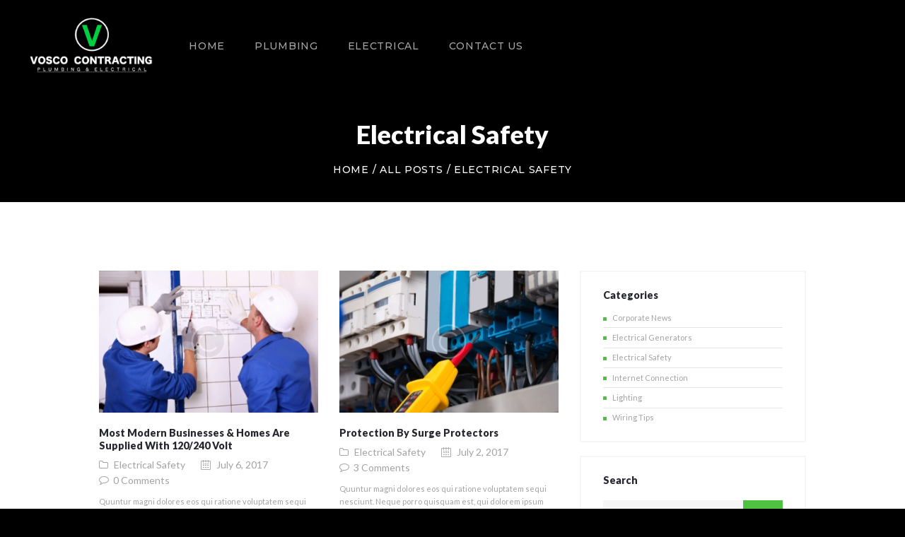

--- FILE ---
content_type: text/html; charset=UTF-8
request_url: https://www.voscocontracting.com.au/blog-classic-2-columns/
body_size: 17949
content:
<!DOCTYPE html>
<html lang="en-US" class="no-js scheme_default">
<head>
			<meta charset="UTF-8">
		<meta name="viewport" content="width=device-width, initial-scale=1, maximum-scale=1">
		<meta name="format-detection" content="telephone=no">
		<link rel="profile" href="//gmpg.org/xfn/11">
		<link rel="pingback" href="https://www.voscocontracting.com.au/xmlrpc.php">
		<meta name='robots' content='index, follow, max-image-preview:large, max-snippet:-1, max-video-preview:-1' />
	<style>img:is([sizes="auto" i], [sizes^="auto," i]) { contain-intrinsic-size: 3000px 1500px }</style>
	
	<!-- This site is optimized with the Yoast SEO plugin v22.1 - https://yoast.com/wordpress/plugins/seo/ -->
	<title>Electrical Safety Archives - Vosco Contracting</title>
	<link rel="canonical" href="https://www.voscocontracting.com.au/category/electrical-safety/" />
	<link rel="next" href="https://www.voscocontracting.com.au/category/electrical-safety/page/2/" />
	<meta property="og:locale" content="en_US" />
	<meta property="og:type" content="article" />
	<meta property="og:title" content="Electrical Safety Archives - Vosco Contracting" />
	<meta property="og:url" content="https://www.voscocontracting.com.au/category/electrical-safety/" />
	<meta property="og:site_name" content="Vosco Contracting" />
	<meta name="twitter:card" content="summary_large_image" />
	<script type="application/ld+json" class="yoast-schema-graph">{"@context":"https://schema.org","@graph":[{"@type":"CollectionPage","@id":"https://www.voscocontracting.com.au/category/electrical-safety/","url":"https://www.voscocontracting.com.au/category/electrical-safety/","name":"Electrical Safety Archives - Vosco Contracting","isPartOf":{"@id":"https://www.voscocontracting.com.au/#website"},"primaryImageOfPage":{"@id":"https://www.voscocontracting.com.au/category/electrical-safety/#primaryimage"},"image":{"@id":"https://www.voscocontracting.com.au/category/electrical-safety/#primaryimage"},"thumbnailUrl":"https://www.voscocontracting.com.au/wp-content/uploads/2017/07/post-3.jpg","breadcrumb":{"@id":"https://www.voscocontracting.com.au/category/electrical-safety/#breadcrumb"},"inLanguage":"en-US"},{"@type":"ImageObject","inLanguage":"en-US","@id":"https://www.voscocontracting.com.au/category/electrical-safety/#primaryimage","url":"https://www.voscocontracting.com.au/wp-content/uploads/2017/07/post-3.jpg","contentUrl":"https://www.voscocontracting.com.au/wp-content/uploads/2017/07/post-3.jpg","width":2400,"height":1600},{"@type":"BreadcrumbList","@id":"https://www.voscocontracting.com.au/category/electrical-safety/#breadcrumb","itemListElement":[{"@type":"ListItem","position":1,"name":"Home","item":"https://www.voscocontracting.com.au/"},{"@type":"ListItem","position":2,"name":"Electrical Safety"}]},{"@type":"WebSite","@id":"https://www.voscocontracting.com.au/#website","url":"https://www.voscocontracting.com.au/","name":"Vosco Contracting","description":"Electrical Repair Service","potentialAction":[{"@type":"SearchAction","target":{"@type":"EntryPoint","urlTemplate":"https://www.voscocontracting.com.au/?s={search_term_string}"},"query-input":"required name=search_term_string"}],"inLanguage":"en-US"}]}</script>
	<!-- / Yoast SEO plugin. -->


<link rel='dns-prefetch' href='//use.fontawesome.com' />
<link rel='dns-prefetch' href='//fonts.googleapis.com' />
<link rel="alternate" type="application/rss+xml" title="Vosco Contracting &raquo; Feed" href="https://www.voscocontracting.com.au/feed/" />
<link rel="alternate" type="application/rss+xml" title="Vosco Contracting &raquo; Comments Feed" href="https://www.voscocontracting.com.au/comments/feed/" />
<link rel="alternate" type="application/rss+xml" title="Vosco Contracting &raquo; Electrical Safety Category Feed" href="https://www.voscocontracting.com.au/category/electrical-safety/feed/" />
<script type="text/javascript">
/* <![CDATA[ */
window._wpemojiSettings = {"baseUrl":"https:\/\/s.w.org\/images\/core\/emoji\/16.0.1\/72x72\/","ext":".png","svgUrl":"https:\/\/s.w.org\/images\/core\/emoji\/16.0.1\/svg\/","svgExt":".svg","source":{"concatemoji":"https:\/\/www.voscocontracting.com.au\/wp-includes\/js\/wp-emoji-release.min.js?ver=6.8.3"}};
/*! This file is auto-generated */
!function(s,n){var o,i,e;function c(e){try{var t={supportTests:e,timestamp:(new Date).valueOf()};sessionStorage.setItem(o,JSON.stringify(t))}catch(e){}}function p(e,t,n){e.clearRect(0,0,e.canvas.width,e.canvas.height),e.fillText(t,0,0);var t=new Uint32Array(e.getImageData(0,0,e.canvas.width,e.canvas.height).data),a=(e.clearRect(0,0,e.canvas.width,e.canvas.height),e.fillText(n,0,0),new Uint32Array(e.getImageData(0,0,e.canvas.width,e.canvas.height).data));return t.every(function(e,t){return e===a[t]})}function u(e,t){e.clearRect(0,0,e.canvas.width,e.canvas.height),e.fillText(t,0,0);for(var n=e.getImageData(16,16,1,1),a=0;a<n.data.length;a++)if(0!==n.data[a])return!1;return!0}function f(e,t,n,a){switch(t){case"flag":return n(e,"\ud83c\udff3\ufe0f\u200d\u26a7\ufe0f","\ud83c\udff3\ufe0f\u200b\u26a7\ufe0f")?!1:!n(e,"\ud83c\udde8\ud83c\uddf6","\ud83c\udde8\u200b\ud83c\uddf6")&&!n(e,"\ud83c\udff4\udb40\udc67\udb40\udc62\udb40\udc65\udb40\udc6e\udb40\udc67\udb40\udc7f","\ud83c\udff4\u200b\udb40\udc67\u200b\udb40\udc62\u200b\udb40\udc65\u200b\udb40\udc6e\u200b\udb40\udc67\u200b\udb40\udc7f");case"emoji":return!a(e,"\ud83e\udedf")}return!1}function g(e,t,n,a){var r="undefined"!=typeof WorkerGlobalScope&&self instanceof WorkerGlobalScope?new OffscreenCanvas(300,150):s.createElement("canvas"),o=r.getContext("2d",{willReadFrequently:!0}),i=(o.textBaseline="top",o.font="600 32px Arial",{});return e.forEach(function(e){i[e]=t(o,e,n,a)}),i}function t(e){var t=s.createElement("script");t.src=e,t.defer=!0,s.head.appendChild(t)}"undefined"!=typeof Promise&&(o="wpEmojiSettingsSupports",i=["flag","emoji"],n.supports={everything:!0,everythingExceptFlag:!0},e=new Promise(function(e){s.addEventListener("DOMContentLoaded",e,{once:!0})}),new Promise(function(t){var n=function(){try{var e=JSON.parse(sessionStorage.getItem(o));if("object"==typeof e&&"number"==typeof e.timestamp&&(new Date).valueOf()<e.timestamp+604800&&"object"==typeof e.supportTests)return e.supportTests}catch(e){}return null}();if(!n){if("undefined"!=typeof Worker&&"undefined"!=typeof OffscreenCanvas&&"undefined"!=typeof URL&&URL.createObjectURL&&"undefined"!=typeof Blob)try{var e="postMessage("+g.toString()+"("+[JSON.stringify(i),f.toString(),p.toString(),u.toString()].join(",")+"));",a=new Blob([e],{type:"text/javascript"}),r=new Worker(URL.createObjectURL(a),{name:"wpTestEmojiSupports"});return void(r.onmessage=function(e){c(n=e.data),r.terminate(),t(n)})}catch(e){}c(n=g(i,f,p,u))}t(n)}).then(function(e){for(var t in e)n.supports[t]=e[t],n.supports.everything=n.supports.everything&&n.supports[t],"flag"!==t&&(n.supports.everythingExceptFlag=n.supports.everythingExceptFlag&&n.supports[t]);n.supports.everythingExceptFlag=n.supports.everythingExceptFlag&&!n.supports.flag,n.DOMReady=!1,n.readyCallback=function(){n.DOMReady=!0}}).then(function(){return e}).then(function(){var e;n.supports.everything||(n.readyCallback(),(e=n.source||{}).concatemoji?t(e.concatemoji):e.wpemoji&&e.twemoji&&(t(e.twemoji),t(e.wpemoji)))}))}((window,document),window._wpemojiSettings);
/* ]]> */
</script>
<style id='wp-emoji-styles-inline-css' type='text/css'>

	img.wp-smiley, img.emoji {
		display: inline !important;
		border: none !important;
		box-shadow: none !important;
		height: 1em !important;
		width: 1em !important;
		margin: 0 0.07em !important;
		vertical-align: -0.1em !important;
		background: none !important;
		padding: 0 !important;
	}
</style>
<link property="stylesheet" rel='stylesheet' id='wp-block-library-css' href='https://www.voscocontracting.com.au/wp-includes/css/dist/block-library/style.min.css?ver=6.8.3' type='text/css' media='all' />
<style id='classic-theme-styles-inline-css' type='text/css'>
/*! This file is auto-generated */
.wp-block-button__link{color:#fff;background-color:#32373c;border-radius:9999px;box-shadow:none;text-decoration:none;padding:calc(.667em + 2px) calc(1.333em + 2px);font-size:1.125em}.wp-block-file__button{background:#32373c;color:#fff;text-decoration:none}
</style>
<style id='global-styles-inline-css' type='text/css'>
:root{--wp--preset--aspect-ratio--square: 1;--wp--preset--aspect-ratio--4-3: 4/3;--wp--preset--aspect-ratio--3-4: 3/4;--wp--preset--aspect-ratio--3-2: 3/2;--wp--preset--aspect-ratio--2-3: 2/3;--wp--preset--aspect-ratio--16-9: 16/9;--wp--preset--aspect-ratio--9-16: 9/16;--wp--preset--color--black: #000000;--wp--preset--color--cyan-bluish-gray: #abb8c3;--wp--preset--color--white: #ffffff;--wp--preset--color--pale-pink: #f78da7;--wp--preset--color--vivid-red: #cf2e2e;--wp--preset--color--luminous-vivid-orange: #ff6900;--wp--preset--color--luminous-vivid-amber: #fcb900;--wp--preset--color--light-green-cyan: #7bdcb5;--wp--preset--color--vivid-green-cyan: #00d084;--wp--preset--color--pale-cyan-blue: #8ed1fc;--wp--preset--color--vivid-cyan-blue: #0693e3;--wp--preset--color--vivid-purple: #9b51e0;--wp--preset--gradient--vivid-cyan-blue-to-vivid-purple: linear-gradient(135deg,rgba(6,147,227,1) 0%,rgb(155,81,224) 100%);--wp--preset--gradient--light-green-cyan-to-vivid-green-cyan: linear-gradient(135deg,rgb(122,220,180) 0%,rgb(0,208,130) 100%);--wp--preset--gradient--luminous-vivid-amber-to-luminous-vivid-orange: linear-gradient(135deg,rgba(252,185,0,1) 0%,rgba(255,105,0,1) 100%);--wp--preset--gradient--luminous-vivid-orange-to-vivid-red: linear-gradient(135deg,rgba(255,105,0,1) 0%,rgb(207,46,46) 100%);--wp--preset--gradient--very-light-gray-to-cyan-bluish-gray: linear-gradient(135deg,rgb(238,238,238) 0%,rgb(169,184,195) 100%);--wp--preset--gradient--cool-to-warm-spectrum: linear-gradient(135deg,rgb(74,234,220) 0%,rgb(151,120,209) 20%,rgb(207,42,186) 40%,rgb(238,44,130) 60%,rgb(251,105,98) 80%,rgb(254,248,76) 100%);--wp--preset--gradient--blush-light-purple: linear-gradient(135deg,rgb(255,206,236) 0%,rgb(152,150,240) 100%);--wp--preset--gradient--blush-bordeaux: linear-gradient(135deg,rgb(254,205,165) 0%,rgb(254,45,45) 50%,rgb(107,0,62) 100%);--wp--preset--gradient--luminous-dusk: linear-gradient(135deg,rgb(255,203,112) 0%,rgb(199,81,192) 50%,rgb(65,88,208) 100%);--wp--preset--gradient--pale-ocean: linear-gradient(135deg,rgb(255,245,203) 0%,rgb(182,227,212) 50%,rgb(51,167,181) 100%);--wp--preset--gradient--electric-grass: linear-gradient(135deg,rgb(202,248,128) 0%,rgb(113,206,126) 100%);--wp--preset--gradient--midnight: linear-gradient(135deg,rgb(2,3,129) 0%,rgb(40,116,252) 100%);--wp--preset--font-size--small: 13px;--wp--preset--font-size--medium: 20px;--wp--preset--font-size--large: 36px;--wp--preset--font-size--x-large: 42px;--wp--preset--spacing--20: 0.44rem;--wp--preset--spacing--30: 0.67rem;--wp--preset--spacing--40: 1rem;--wp--preset--spacing--50: 1.5rem;--wp--preset--spacing--60: 2.25rem;--wp--preset--spacing--70: 3.38rem;--wp--preset--spacing--80: 5.06rem;--wp--preset--shadow--natural: 6px 6px 9px rgba(0, 0, 0, 0.2);--wp--preset--shadow--deep: 12px 12px 50px rgba(0, 0, 0, 0.4);--wp--preset--shadow--sharp: 6px 6px 0px rgba(0, 0, 0, 0.2);--wp--preset--shadow--outlined: 6px 6px 0px -3px rgba(255, 255, 255, 1), 6px 6px rgba(0, 0, 0, 1);--wp--preset--shadow--crisp: 6px 6px 0px rgba(0, 0, 0, 1);}:where(.is-layout-flex){gap: 0.5em;}:where(.is-layout-grid){gap: 0.5em;}body .is-layout-flex{display: flex;}.is-layout-flex{flex-wrap: wrap;align-items: center;}.is-layout-flex > :is(*, div){margin: 0;}body .is-layout-grid{display: grid;}.is-layout-grid > :is(*, div){margin: 0;}:where(.wp-block-columns.is-layout-flex){gap: 2em;}:where(.wp-block-columns.is-layout-grid){gap: 2em;}:where(.wp-block-post-template.is-layout-flex){gap: 1.25em;}:where(.wp-block-post-template.is-layout-grid){gap: 1.25em;}.has-black-color{color: var(--wp--preset--color--black) !important;}.has-cyan-bluish-gray-color{color: var(--wp--preset--color--cyan-bluish-gray) !important;}.has-white-color{color: var(--wp--preset--color--white) !important;}.has-pale-pink-color{color: var(--wp--preset--color--pale-pink) !important;}.has-vivid-red-color{color: var(--wp--preset--color--vivid-red) !important;}.has-luminous-vivid-orange-color{color: var(--wp--preset--color--luminous-vivid-orange) !important;}.has-luminous-vivid-amber-color{color: var(--wp--preset--color--luminous-vivid-amber) !important;}.has-light-green-cyan-color{color: var(--wp--preset--color--light-green-cyan) !important;}.has-vivid-green-cyan-color{color: var(--wp--preset--color--vivid-green-cyan) !important;}.has-pale-cyan-blue-color{color: var(--wp--preset--color--pale-cyan-blue) !important;}.has-vivid-cyan-blue-color{color: var(--wp--preset--color--vivid-cyan-blue) !important;}.has-vivid-purple-color{color: var(--wp--preset--color--vivid-purple) !important;}.has-black-background-color{background-color: var(--wp--preset--color--black) !important;}.has-cyan-bluish-gray-background-color{background-color: var(--wp--preset--color--cyan-bluish-gray) !important;}.has-white-background-color{background-color: var(--wp--preset--color--white) !important;}.has-pale-pink-background-color{background-color: var(--wp--preset--color--pale-pink) !important;}.has-vivid-red-background-color{background-color: var(--wp--preset--color--vivid-red) !important;}.has-luminous-vivid-orange-background-color{background-color: var(--wp--preset--color--luminous-vivid-orange) !important;}.has-luminous-vivid-amber-background-color{background-color: var(--wp--preset--color--luminous-vivid-amber) !important;}.has-light-green-cyan-background-color{background-color: var(--wp--preset--color--light-green-cyan) !important;}.has-vivid-green-cyan-background-color{background-color: var(--wp--preset--color--vivid-green-cyan) !important;}.has-pale-cyan-blue-background-color{background-color: var(--wp--preset--color--pale-cyan-blue) !important;}.has-vivid-cyan-blue-background-color{background-color: var(--wp--preset--color--vivid-cyan-blue) !important;}.has-vivid-purple-background-color{background-color: var(--wp--preset--color--vivid-purple) !important;}.has-black-border-color{border-color: var(--wp--preset--color--black) !important;}.has-cyan-bluish-gray-border-color{border-color: var(--wp--preset--color--cyan-bluish-gray) !important;}.has-white-border-color{border-color: var(--wp--preset--color--white) !important;}.has-pale-pink-border-color{border-color: var(--wp--preset--color--pale-pink) !important;}.has-vivid-red-border-color{border-color: var(--wp--preset--color--vivid-red) !important;}.has-luminous-vivid-orange-border-color{border-color: var(--wp--preset--color--luminous-vivid-orange) !important;}.has-luminous-vivid-amber-border-color{border-color: var(--wp--preset--color--luminous-vivid-amber) !important;}.has-light-green-cyan-border-color{border-color: var(--wp--preset--color--light-green-cyan) !important;}.has-vivid-green-cyan-border-color{border-color: var(--wp--preset--color--vivid-green-cyan) !important;}.has-pale-cyan-blue-border-color{border-color: var(--wp--preset--color--pale-cyan-blue) !important;}.has-vivid-cyan-blue-border-color{border-color: var(--wp--preset--color--vivid-cyan-blue) !important;}.has-vivid-purple-border-color{border-color: var(--wp--preset--color--vivid-purple) !important;}.has-vivid-cyan-blue-to-vivid-purple-gradient-background{background: var(--wp--preset--gradient--vivid-cyan-blue-to-vivid-purple) !important;}.has-light-green-cyan-to-vivid-green-cyan-gradient-background{background: var(--wp--preset--gradient--light-green-cyan-to-vivid-green-cyan) !important;}.has-luminous-vivid-amber-to-luminous-vivid-orange-gradient-background{background: var(--wp--preset--gradient--luminous-vivid-amber-to-luminous-vivid-orange) !important;}.has-luminous-vivid-orange-to-vivid-red-gradient-background{background: var(--wp--preset--gradient--luminous-vivid-orange-to-vivid-red) !important;}.has-very-light-gray-to-cyan-bluish-gray-gradient-background{background: var(--wp--preset--gradient--very-light-gray-to-cyan-bluish-gray) !important;}.has-cool-to-warm-spectrum-gradient-background{background: var(--wp--preset--gradient--cool-to-warm-spectrum) !important;}.has-blush-light-purple-gradient-background{background: var(--wp--preset--gradient--blush-light-purple) !important;}.has-blush-bordeaux-gradient-background{background: var(--wp--preset--gradient--blush-bordeaux) !important;}.has-luminous-dusk-gradient-background{background: var(--wp--preset--gradient--luminous-dusk) !important;}.has-pale-ocean-gradient-background{background: var(--wp--preset--gradient--pale-ocean) !important;}.has-electric-grass-gradient-background{background: var(--wp--preset--gradient--electric-grass) !important;}.has-midnight-gradient-background{background: var(--wp--preset--gradient--midnight) !important;}.has-small-font-size{font-size: var(--wp--preset--font-size--small) !important;}.has-medium-font-size{font-size: var(--wp--preset--font-size--medium) !important;}.has-large-font-size{font-size: var(--wp--preset--font-size--large) !important;}.has-x-large-font-size{font-size: var(--wp--preset--font-size--x-large) !important;}
:where(.wp-block-post-template.is-layout-flex){gap: 1.25em;}:where(.wp-block-post-template.is-layout-grid){gap: 1.25em;}
:where(.wp-block-columns.is-layout-flex){gap: 2em;}:where(.wp-block-columns.is-layout-grid){gap: 2em;}
:root :where(.wp-block-pullquote){font-size: 1.5em;line-height: 1.6;}
</style>
<link property="stylesheet" rel='stylesheet' id='booked-tooltipster-css' href='https://www.voscocontracting.com.au/wp-content/plugins/booked/assets/js/tooltipster/css/tooltipster.css?ver=3.3.0' type='text/css' media='all' />
<link property="stylesheet" rel='stylesheet' id='booked-tooltipster-theme-css' href='https://www.voscocontracting.com.au/wp-content/plugins/booked/assets/js/tooltipster/css/themes/tooltipster-light.css?ver=3.3.0' type='text/css' media='all' />
<link property="stylesheet" rel='stylesheet' id='booked-animations-css' href='https://www.voscocontracting.com.au/wp-content/plugins/booked/assets/css/animations.css?ver=2.4.4' type='text/css' media='all' />
<link property="stylesheet" rel='stylesheet' id='booked-css-css' href='https://www.voscocontracting.com.au/wp-content/plugins/booked/dist/booked.css?ver=2.4.4' type='text/css' media='all' />
<style id='booked-css-inline-css' type='text/css'>
#ui-datepicker-div.booked_custom_date_picker table.ui-datepicker-calendar tbody td a.ui-state-active,#ui-datepicker-div.booked_custom_date_picker table.ui-datepicker-calendar tbody td a.ui-state-active:hover,body #booked-profile-page input[type=submit].button-primary:hover,body .booked-list-view button.button:hover, body .booked-list-view input[type=submit].button-primary:hover,body div.booked-calendar input[type=submit].button-primary:hover,body .booked-modal input[type=submit].button-primary:hover,body div.booked-calendar .bc-head,body div.booked-calendar .bc-head .bc-col,body div.booked-calendar .booked-appt-list .timeslot .timeslot-people button:hover,body #booked-profile-page .booked-profile-header,body #booked-profile-page .booked-tabs li.active a,body #booked-profile-page .booked-tabs li.active a:hover,body #booked-profile-page .appt-block .google-cal-button > a:hover,#ui-datepicker-div.booked_custom_date_picker .ui-datepicker-header{ background:#333333 !important; }body #booked-profile-page input[type=submit].button-primary:hover,body div.booked-calendar input[type=submit].button-primary:hover,body .booked-list-view button.button:hover, body .booked-list-view input[type=submit].button-primary:hover,body .booked-modal input[type=submit].button-primary:hover,body div.booked-calendar .bc-head .bc-col,body div.booked-calendar .booked-appt-list .timeslot .timeslot-people button:hover,body #booked-profile-page .booked-profile-header,body #booked-profile-page .appt-block .google-cal-button > a:hover{ border-color:#333333 !important; }body div.booked-calendar .bc-row.days,body div.booked-calendar .bc-row.days .bc-col,body .booked-calendarSwitcher.calendar,body #booked-profile-page .booked-tabs,#ui-datepicker-div.booked_custom_date_picker table.ui-datepicker-calendar thead,#ui-datepicker-div.booked_custom_date_picker table.ui-datepicker-calendar thead th{ background:#25262e !important; }body div.booked-calendar .bc-row.days .bc-col,body #booked-profile-page .booked-tabs{ border-color:#25262e !important; }#ui-datepicker-div.booked_custom_date_picker table.ui-datepicker-calendar tbody td.ui-datepicker-today a,#ui-datepicker-div.booked_custom_date_picker table.ui-datepicker-calendar tbody td.ui-datepicker-today a:hover,body #booked-profile-page input[type=submit].button-primary,body div.booked-calendar input[type=submit].button-primary,body .booked-list-view button.button, body .booked-list-view input[type=submit].button-primary,body .booked-list-view button.button, body .booked-list-view input[type=submit].button-primary,body .booked-modal input[type=submit].button-primary,body div.booked-calendar .booked-appt-list .timeslot .timeslot-people button,body #booked-profile-page .booked-profile-appt-list .appt-block.approved .status-block,body #booked-profile-page .appt-block .google-cal-button > a,body .booked-modal p.booked-title-bar,body div.booked-calendar .bc-col:hover .date span,body .booked-list-view a.booked_list_date_picker_trigger.booked-dp-active,body .booked-list-view a.booked_list_date_picker_trigger.booked-dp-active:hover,.booked-ms-modal .booked-book-appt,body #booked-profile-page .booked-tabs li a .counter{ background:#f7b72f; }body #booked-profile-page input[type=submit].button-primary,body div.booked-calendar input[type=submit].button-primary,body .booked-list-view button.button, body .booked-list-view input[type=submit].button-primary,body .booked-list-view button.button, body .booked-list-view input[type=submit].button-primary,body .booked-modal input[type=submit].button-primary,body #booked-profile-page .appt-block .google-cal-button > a,body div.booked-calendar .booked-appt-list .timeslot .timeslot-people button,body .booked-list-view a.booked_list_date_picker_trigger.booked-dp-active,body .booked-list-view a.booked_list_date_picker_trigger.booked-dp-active:hover{ border-color:#f7b72f; }body .booked-modal .bm-window p i.fa,body .booked-modal .bm-window a,body .booked-appt-list .booked-public-appointment-title,body .booked-modal .bm-window p.appointment-title,.booked-ms-modal.visible:hover .booked-book-appt{ color:#f7b72f; }.booked-appt-list .timeslot.has-title .booked-public-appointment-title { color:inherit; }
</style>
<link property="stylesheet" rel='stylesheet' id='contact-form-7-css' href='https://www.voscocontracting.com.au/wp-content/plugins/contact-form-7/includes/css/styles.css?ver=5.8.2' type='text/css' media='all' />
<link property="stylesheet" rel='stylesheet' id='esg-plugin-settings-css' href='https://www.voscocontracting.com.au/wp-content/plugins/essential-grid/public/assets/css/settings.css?ver=3.1.0' type='text/css' media='all' />
<link property="stylesheet" rel='stylesheet' id='tp-fontello-css' href='https://www.voscocontracting.com.au/wp-content/plugins/essential-grid/public/assets/font/fontello/css/fontello.css?ver=3.1.0' type='text/css' media='all' />
<link property="stylesheet" rel='stylesheet' id='trx_addons-icons-css' href='https://www.voscocontracting.com.au/wp-content/plugins/trx_addons/css/font-icons/css/trx_addons_icons-embedded.css?ver=6.8.3' type='text/css' media='all' />
<link property="stylesheet" rel='stylesheet' id='swiperslider-css' href='https://www.voscocontracting.com.au/wp-content/plugins/trx_addons/js/swiper/swiper.min.css' type='text/css' media='all' />
<link property="stylesheet" rel='stylesheet' id='magnific-popup-css' href='https://www.voscocontracting.com.au/wp-content/plugins/trx_addons/js/magnific/magnific-popup.min.css' type='text/css' media='all' />
<link property="stylesheet" rel='stylesheet' id='trx_addons-css' href='https://www.voscocontracting.com.au/wp-content/plugins/trx_addons/css/trx_addons.css' type='text/css' media='all' />
<link property="stylesheet" rel='stylesheet' id='trx_addons-animation-css' href='https://www.voscocontracting.com.au/wp-content/plugins/trx_addons/css/trx_addons.animation.css?ver=6.8.3' type='text/css' media='all' />
<link property="stylesheet" rel='stylesheet' id='parent-style-css' href='https://www.voscocontracting.com.au/wp-content/themes/electroserv/style.css?ver=6.8.3' type='text/css' media='all' />
<link property="stylesheet" rel='stylesheet' id='font-awesome-official-css' href='https://use.fontawesome.com/releases/v6.4.2/css/all.css' type='text/css' media='all' integrity="sha384-blOohCVdhjmtROpu8+CfTnUWham9nkX7P7OZQMst+RUnhtoY/9qemFAkIKOYxDI3" crossorigin="anonymous" />
<link property="stylesheet" rel='stylesheet' id='wpgdprc-front-css-css' href='https://www.voscocontracting.com.au/wp-content/plugins/wp-gdpr-compliance/Assets/css/front.css?ver=1699500240' type='text/css' media='all' />
<style id='wpgdprc-front-css-inline-css' type='text/css'>
:root{--wp-gdpr--bar--background-color: #000000;--wp-gdpr--bar--color: #ffffff;--wp-gdpr--button--background-color: #000000;--wp-gdpr--button--background-color--darken: #000000;--wp-gdpr--button--color: #ffffff;}
</style>
<link property="stylesheet" rel='stylesheet' id='electroserv-font-google_fonts-css' href='https://fonts.googleapis.com/css?family=Lato%3A400%2C400italic%2C700%2C700italic%2C900%2C900italic%7CMontserrat%3A400%2C400italic%2C500%2C500italic&#038;subset=latin%2Clatin-ext&#038;ver=6.8.3' type='text/css' media='all' />
<link property="stylesheet" rel='stylesheet' id='fontello-icons-css' href='https://www.voscocontracting.com.au/wp-content/themes/electroserv/css/font-icons/css/fontello-embedded.css?ver=6.8.3' type='text/css' media='all' />
<link property="stylesheet" rel='stylesheet' id='electroserv-main-css' href='https://www.voscocontracting.com.au/wp-content/themes/electroserv/style.css' type='text/css' media='all' />
<link property="stylesheet" rel='stylesheet' id='electroserv-styles-css' href='https://www.voscocontracting.com.au/wp-content/themes/electroserv/css/__styles.css?ver=6.8.3' type='text/css' media='all' />
<link property="stylesheet" rel='stylesheet' id='electroserv-colors-css' href='https://www.voscocontracting.com.au/wp-content/themes/electroserv/css/__colors.css?ver=6.8.3' type='text/css' media='all' />
<link property="stylesheet" rel='stylesheet' id='mediaelement-css' href='https://www.voscocontracting.com.au/wp-includes/js/mediaelement/mediaelementplayer-legacy.min.css?ver=4.2.17' type='text/css' media='all' />
<link property="stylesheet" rel='stylesheet' id='wp-mediaelement-css' href='https://www.voscocontracting.com.au/wp-includes/js/mediaelement/wp-mediaelement.min.css?ver=6.8.3' type='text/css' media='all' />
<link property="stylesheet" rel='stylesheet' id='electroserv-child-css' href='https://www.voscocontracting.com.au/wp-content/themes/electroserv-child/style.css' type='text/css' media='all' />
<link property="stylesheet" rel='stylesheet' id='electroserv-responsive-css' href='https://www.voscocontracting.com.au/wp-content/themes/electroserv/css/responsive.css?ver=6.8.3' type='text/css' media='all' />
<link property="stylesheet" rel='stylesheet' id='font-awesome-official-v4shim-css' href='https://use.fontawesome.com/releases/v6.4.2/css/v4-shims.css' type='text/css' media='all' integrity="sha384-IqMDcR2qh8kGcGdRrxwop5R2GiUY5h8aDR/LhYxPYiXh3sAAGGDkFvFqWgFvTsTd" crossorigin="anonymous" />
<script type="text/javascript" src="https://www.voscocontracting.com.au/wp-includes/js/jquery/jquery.min.js?ver=3.7.1" id="jquery-core-js"></script>
<script type="text/javascript" src="https://www.voscocontracting.com.au/wp-includes/js/jquery/jquery-migrate.min.js?ver=3.4.1" id="jquery-migrate-js"></script>
<script type="text/javascript" id="wpgdprc-front-js-js-extra">
/* <![CDATA[ */
var wpgdprcFront = {"ajaxUrl":"https:\/\/www.voscocontracting.com.au\/wp-admin\/admin-ajax.php","ajaxNonce":"655f58f870","ajaxArg":"security","pluginPrefix":"wpgdprc","blogId":"1","isMultiSite":"","locale":"en_US","showSignUpModal":"","showFormModal":"","cookieName":"wpgdprc-consent","consentVersion":"","path":"\/","prefix":"wpgdprc"};
/* ]]> */
</script>
<script type="text/javascript" src="https://www.voscocontracting.com.au/wp-content/plugins/wp-gdpr-compliance/Assets/js/front.min.js?ver=1699500240" id="wpgdprc-front-js-js"></script>
<script></script><link rel="https://api.w.org/" href="https://www.voscocontracting.com.au/wp-json/" /><link rel="alternate" title="JSON" type="application/json" href="https://www.voscocontracting.com.au/wp-json/wp/v2/categories/4" /><link rel="EditURI" type="application/rsd+xml" title="RSD" href="https://www.voscocontracting.com.au/xmlrpc.php?rsd" />
<meta name="generator" content="WordPress 6.8.3" />
<style type="text/css">.recentcomments a{display:inline !important;padding:0 !important;margin:0 !important;}</style><meta name="generator" content="Powered by WPBakery Page Builder - drag and drop page builder for WordPress."/>
<style type="text/css" id="custom-background-css">
body.custom-background { background-color: #000000; }
</style>
	<meta name="generator" content="Powered by Slider Revolution 6.6.16 - responsive, Mobile-Friendly Slider Plugin for WordPress with comfortable drag and drop interface." />
<link rel="icon" href="https://www.voscocontracting.com.au/wp-content/uploads/2023/11/V-75x75.png" sizes="32x32" />
<link rel="icon" href="https://www.voscocontracting.com.au/wp-content/uploads/2023/11/V.png" sizes="192x192" />
<link rel="apple-touch-icon" href="https://www.voscocontracting.com.au/wp-content/uploads/2023/11/V.png" />
<meta name="msapplication-TileImage" content="https://www.voscocontracting.com.au/wp-content/uploads/2023/11/V.png" />
<script>function setREVStartSize(e){
			//window.requestAnimationFrame(function() {
				window.RSIW = window.RSIW===undefined ? window.innerWidth : window.RSIW;
				window.RSIH = window.RSIH===undefined ? window.innerHeight : window.RSIH;
				try {
					var pw = document.getElementById(e.c).parentNode.offsetWidth,
						newh;
					pw = pw===0 || isNaN(pw) || (e.l=="fullwidth" || e.layout=="fullwidth") ? window.RSIW : pw;
					e.tabw = e.tabw===undefined ? 0 : parseInt(e.tabw);
					e.thumbw = e.thumbw===undefined ? 0 : parseInt(e.thumbw);
					e.tabh = e.tabh===undefined ? 0 : parseInt(e.tabh);
					e.thumbh = e.thumbh===undefined ? 0 : parseInt(e.thumbh);
					e.tabhide = e.tabhide===undefined ? 0 : parseInt(e.tabhide);
					e.thumbhide = e.thumbhide===undefined ? 0 : parseInt(e.thumbhide);
					e.mh = e.mh===undefined || e.mh=="" || e.mh==="auto" ? 0 : parseInt(e.mh,0);
					if(e.layout==="fullscreen" || e.l==="fullscreen")
						newh = Math.max(e.mh,window.RSIH);
					else{
						e.gw = Array.isArray(e.gw) ? e.gw : [e.gw];
						for (var i in e.rl) if (e.gw[i]===undefined || e.gw[i]===0) e.gw[i] = e.gw[i-1];
						e.gh = e.el===undefined || e.el==="" || (Array.isArray(e.el) && e.el.length==0)? e.gh : e.el;
						e.gh = Array.isArray(e.gh) ? e.gh : [e.gh];
						for (var i in e.rl) if (e.gh[i]===undefined || e.gh[i]===0) e.gh[i] = e.gh[i-1];
											
						var nl = new Array(e.rl.length),
							ix = 0,
							sl;
						e.tabw = e.tabhide>=pw ? 0 : e.tabw;
						e.thumbw = e.thumbhide>=pw ? 0 : e.thumbw;
						e.tabh = e.tabhide>=pw ? 0 : e.tabh;
						e.thumbh = e.thumbhide>=pw ? 0 : e.thumbh;
						for (var i in e.rl) nl[i] = e.rl[i]<window.RSIW ? 0 : e.rl[i];
						sl = nl[0];
						for (var i in nl) if (sl>nl[i] && nl[i]>0) { sl = nl[i]; ix=i;}
						var m = pw>(e.gw[ix]+e.tabw+e.thumbw) ? 1 : (pw-(e.tabw+e.thumbw)) / (e.gw[ix]);
						newh =  (e.gh[ix] * m) + (e.tabh + e.thumbh);
					}
					var el = document.getElementById(e.c);
					if (el!==null && el) el.style.height = newh+"px";
					el = document.getElementById(e.c+"_wrapper");
					if (el!==null && el) {
						el.style.height = newh+"px";
						el.style.display = "block";
					}
				} catch(e){
					console.log("Failure at Presize of Slider:" + e)
				}
			//});
		  };</script>
		<style type="text/css" id="wp-custom-css">
			
.sc_layouts_row_type_narrow .sc_layouts_logo img,
.sc_layouts_row.sc_layouts_row_fixed_on .sc_layouts_logo img{
    max-height: 90px;
}
.search_mobile,
.socials_mobile{
display:none!important;
}
.mobile_layout .menu_mobile .sc_layouts_logo img{
	max-height:80px!important;
}
.scheme_dark {
   background-color: #000000 !important;
}
.scheme_dark .sc_layouts_row.sc_layouts_row_type_narrow, .scheme_dark.sc_layouts_row.sc_layouts_row_type_narrow {
    color: #808083;
    background-color: #000000 !important;
}
.scheme_dark .sc_layouts_row, .scheme_dark.sc_layouts_row {
    color: #808083;
    background-color: #000000 !important;
}
.whitetext, .whitetext h6, .whitetext h2, .sc_testimonials_item_content p
{
	color:#FFF !important;
}
.opacityclass
{
	opacity:0.5 !important;
}
.scheme_dark .menu_side_inner, .scheme_dark .menu_mobile_inner {
      background-color: #000000 !important;
}
.colorblack h6, .colorblack h2, .colorblack h1,  .colorblack a
{
	color:#000 !important;
}
.lightdark
{
	Background-color:#EFEFEF !important;
}
.scheme_dark .footer_logo_inner:after{
	background-color:#000 !important;
}

.scheme_default .sc_button_simple:not(.sc_button_bg_image), .scheme_default .sc_button_simple:not(.sc_button_bg_image):before, .scheme_default .sc_button_simple:not(.sc_button_bg_image):after
{
	color: #4FC241 !important;
}
.scheme_default .widget ul>li:before, .scheme_default .wpcf7-form .color_style_dark input[type="text"], .scheme_default .wpcf7-form .color_style_dark input[type="number"], .scheme_default .wpcf7-form .color_style_dark input[type="tel"], .scheme_default .wpcf7-form .color_style_dark input[type="email"], .scheme_default .wpcf7-form .color_style_dark input[type="search"], .scheme_default .wpcf7-form .color_style_dark input[type="password"], .scheme_default .wpcf7-form .color_style_dark .select_container:before, .scheme_default .wpcf7-form .color_style_dark .select_container select, .scheme_default .wpcf7-form .color_style_dark .select_container, .scheme_default .wpcf7-form .color_style_dark textarea
{
	background-color: #4FC241 !important;
}
.scheme_default .sidebar .widget li a:not(.wp-block-social-link-anchor):hover
{
	color: #4FC241 !important;
}

.scheme_default .wpcf7-form .color_style_dark input[type="text"], .scheme_default .wpcf7-form .color_style_dark input[type="number"], .scheme_default .wpcf7-form .color_style_dark input[type="tel"], .scheme_default .wpcf7-form .color_style_dark input[type="email"], .scheme_default .wpcf7-form .color_style_dark input[type="search"], .scheme_default .wpcf7-form .color_style_dark input[type="password"], .scheme_default .wpcf7-form .color_style_dark .select_container:before, .scheme_default .wpcf7-form .color_style_dark .select_container select, .scheme_default .wpcf7-form .color_style_dark .select_container, .scheme_default .wpcf7-form .color_style_dark textarea {
    color: #ffffff;
    border-color: #4FC241 !important;
    background-color: #4FC241 !important;
}
.scheme_default button, .scheme_default input[type="reset"], .scheme_default input[type="submit"], .scheme_default input[type="button"], .scheme_default .wp-block-button:not(.is-style-outline) .wp-block-button__link, .scheme_default .post_item .more-link, .scheme_default .comments_wrap .form-submit input[type="submit"], .scheme_default #buddypress .comment-reply-link, .scheme_default #buddypress .generic-button a, .scheme_default #buddypress a.button, .scheme_default #buddypress button, .scheme_default #buddypress input[type="button"], .scheme_default #buddypress input[type="reset"], .scheme_default #buddypress input[type="submit"], .scheme_default #buddypress ul.button-nav li a, .scheme_default a.bp-title-button, .scheme_default .booked-calendar-wrap .booked-appt-list .timeslot .timeslot-people button, .scheme_default body #booked-profile-page .booked-profile-appt-list .appt-block .booked-cal-buttons .google-cal-button>a, .scheme_default body #booked-profile-page input[type="submit"], .scheme_default body #booked-profile-page button, .scheme_default body .booked-list-view input[type="submit"], .scheme_default body .booked-list-view button, .scheme_default body table.booked-calendar input[type="submit"], .scheme_default body table.booked-calendar button, .scheme_default body .booked-modal input[type="submit"], .scheme_default body .booked-modal button, .scheme_default .sc_button_default, .scheme_default .sc_button:not(.sc_button_simple):not(.sc_button_bordered):not(.sc_button_bg_image), .scheme_default .socials_share:not(.socials_type_drop) .social_icon, .scheme_default #tribe-bar-form .tribe-bar-submit input[type="submit"], .scheme_default #tribe-bar-form.tribe-bar-mini .tribe-bar-submit input[type="submit"], .scheme_default #tribe-bar-views li.tribe-bar-views-option a, .scheme_default #tribe-bar-views .tribe-bar-views-list .tribe-bar-views-option.tribe-bar-active a, .scheme_default #tribe-events .tribe-events-button, .scheme_default .tribe-events-button, .scheme_default .tribe-events-cal-links a, .scheme_default .tribe-events-sub-nav li a, .scheme_default .edd_download_purchase_form .button, .scheme_default #edd-purchase-button, .scheme_default .edd-submit.button, .scheme_default .widget_edd_cart_widget .edd_checkout a, .scheme_default .woocommerce #respond input#submit, .scheme_default .woocommerce .button, .scheme_default .woocommerce-page .button, .scheme_default .woocommerce a.button, .scheme_default .woocommerce-page a.button, .scheme_default .woocommerce button.button, .scheme_default .woocommerce-page button.button, .scheme_default .woocommerce input.button, .scheme_default .woocommerce-page input.button, .scheme_default .woocommerce input[type="button"], .scheme_default .woocommerce-page input[type="button"], .scheme_default .woocommerce input[type="submit"], .scheme_default .woocommerce-page input[type="submit"], .scheme_default .woocommerce #respond input#submit.alt, .scheme_default .woocommerce a.button.alt, .scheme_default .woocommerce button.button.alt, .scheme_default .woocommerce input.button.alt
{
	 background-color: #4FC241 !important;
	
}
.scheme_default .sc_services_default .sc_services_item_icon
{
	color: #4FC241 !important;
}
.scheme_default .sc_button_bordered:not(.sc_button_bg_image):hover
{
	background-color: #4FC241 !important;
	border-color: #4FC241 !important;
	color: #FFF !important;
}
.scheme_default .sc_item_subtitle:before
{
	color: #4FC241 !important;
	
}
.scheme_default .sc_button_bordered:not(.sc_button_bg_image)
{
	border-color:  #4FC241 !important;
}
.scheme_default .sc_services_default .sc_services_item:hover {
    border-color: #4FC241 !important;
}
.rs-slide .rs-layer, .scheme_default .sc_googlemap_content, .scheme_default.sc_googlemap_content, .scheme_default .sc_icons .sc_icons_icon
{
		background-color:  #4FC241 !important;
}
.scheme_dark .sc_layouts_menu_nav>li.current-menu-item>a, .scheme_dark .sc_layouts_menu_nav>li.current-menu-parent>a, .scheme_dark .sc_layouts_menu_nav>li.current-menu-ancestor>a,.scheme_dark .sc_layouts_menu_nav>li.current-menu-item>a, .scheme_dark .sc_layouts_menu_nav>li.current-menu-parent>a, .scheme_dark .sc_layouts_menu_nav>li.current-menu-ancestor>a:hover, .scheme_dark .sc_layouts_menu_nav>li>a:hover, .scheme_dark .sc_layouts_menu_nav>li.sfHover>a
{
	color:  #4FC241 !important;
}
.scheme_dark .sc_layouts_menu_popup .sc_layouts_menu_nav, .scheme_dark .sc_layouts_menu_nav>li ul
{
	
	background-color: #4FC241 !important;
	
}
.scheme_dark .sc_layouts_menu_popup .sc_layouts_menu_nav>li>a:hover, .scheme_dark .sc_layouts_menu_popup .sc_layouts_menu_nav>li.sfHover>a, .scheme_dark .sc_layouts_menu_nav>li li>a:hover, .scheme_dark .sc_layouts_menu_nav>li li.sfHover>a
{
	color: #fff !important;
}
.scheme_default button:hover, .scheme_default button:focus, .scheme_default .wp-block-button:not(.is-style-outline) .wp-block-button__link:hover, .scheme_default input[type="submit"]:hover, .scheme_default input[type="submit"]:focus, .scheme_default input[type="reset"]:hover, .scheme_default input[type="reset"]:focus, .scheme_default input[type="button"]:hover, .scheme_default input[type="button"]:focus, .scheme_default .post_item .more-link:hover, .scheme_default .comments_wrap .form-submit input[type="submit"]:hover, .scheme_default .comments_wrap .form-submit input[type="submit"]:focus, .scheme_default #buddypress .comment-reply-link:hover, .scheme_default #buddypress .generic-button a:hover, .scheme_default #buddypress a.button:hover, .scheme_default #buddypress button:hover, .scheme_default #buddypress input[type="button"]:hover, .scheme_default #buddypress input[type="reset"]:hover, .scheme_default #buddypress input[type="submit"]:hover, .scheme_default #buddypress ul.button-nav li a:hover, .scheme_default a.bp-title-button:hover, .scheme_default .booked-calendar-wrap .booked-appt-list .timeslot .timeslot-people button:hover, .scheme_default body #booked-profile-page .booked-profile-appt-list .appt-block .booked-cal-buttons .google-cal-button>a:hover, .scheme_default body #booked-profile-page input[type="submit"]:hover, .scheme_default body #booked-profile-page button:hover, .scheme_default body .booked-list-view input[type="submit"]:hover, .scheme_default body .booked-list-view button:hover, .scheme_default body table.booked-calendar input[type="submit"]:hover, .scheme_default body table.booked-calendar button:hover, .scheme_default body .booked-modal input[type="submit"]:hover, .scheme_default body .booked-modal button:hover, .scheme_default .sc_button_default:hover, .scheme_default .sc_button:not(.sc_button_simple):not(.sc_button_bordered):not(.sc_button_bg_image):hover, .scheme_default .socials_share:not(.socials_type_drop) .social_icon:hover, .scheme_default #tribe-bar-form .tribe-bar-submit input[type="submit"]:hover, .scheme_default #tribe-bar-form .tribe-bar-submit input[type="submit"]:focus, .scheme_default #tribe-bar-form.tribe-bar-mini .tribe-bar-submit input[type="submit"]:hover, .scheme_default #tribe-bar-form.tribe-bar-mini .tribe-bar-submit input[type="submit"]:focus, .scheme_default #tribe-bar-views li.tribe-bar-views-option a:hover, .scheme_default #tribe-bar-views .tribe-bar-views-list .tribe-bar-views-option.tribe-bar-active a:hover, .scheme_default #tribe-events .tribe-events-button:hover, .scheme_default .tribe-events-button:hover, .scheme_default .tribe-events-cal-links a:hover, .scheme_default .tribe-events-sub-nav li a:hover, .scheme_default .edd_download_purchase_form .button:hover, .scheme_default .edd_download_purchase_form .button:active, .scheme_default .edd_download_purchase_form .button:focus, .scheme_default #edd-purchase-button:hover, .scheme_default #edd-purchase-button:active, .scheme_default #edd-purchase-button:focus, .scheme_default .edd-submit.button:hover, .scheme_default .edd-submit.button:active, .scheme_default .edd-submit.button:focus, .scheme_default .widget_edd_cart_widget .edd_checkout a:hover, .scheme_default .woocommerce #respond input#submit:hover, .scheme_default .woocommerce .button:hover, .scheme_default .woocommerce-page .button:hover, .scheme_default .woocommerce a.button:hover, .scheme_default .woocommerce-page a.button:hover, .scheme_default .woocommerce button.button:hover, .scheme_default .woocommerce-page button.button:hover, .scheme_default .woocommerce input.button:hover, .scheme_default .woocommerce-page input.button:hover, .scheme_default .woocommerce input[type="button"]:hover, .scheme_default .woocommerce-page input[type="button"]:hover, .scheme_default .woocommerce input[type="submit"]:hover, .scheme_default .woocommerce-page input[type="submit"]:hover{
	color:#000 !important;
}
.scheme_default .wpcf7-form .color_style_dark input[type="submit"]:hover
{
	color:#FFF !important;
}
.scheme_default .sc_services_hover .sc_services_item_text
{
	border-color: #4FC241 !important;
}

.footer_logos .sc_services_item_icon{
	width:3em;
	height:3em;
}		</style>
		<noscript><style> .wpb_animate_when_almost_visible { opacity: 1; }</style></noscript><style id='rs-plugin-settings-inline-css' type='text/css'>
#rs-demo-id {}
</style></head>

<body class="archive category category-electrical-safety category-4 custom-background wp-theme-electroserv wp-child-theme-electroserv-child body_tag scheme_default blog_mode_blog body_style_wide  is_stream blog_style_classic_2 blog_template sidebar_show sidebar_right header_type_default header_style_header-default header_position_default menu_style_top no_layout wpb-js-composer js-comp-ver-7.1 vc_responsive">
    
	
	<div class="body_wrap">

		<div class="page_wrap"><header class="top_panel top_panel_default without_bg_image scheme_dark"><div class="top_panel_navi sc_layouts_row sc_layouts_row_type_narrow sc_layouts_row_fixed ">
		<div class="columns_wrap sc_layouts_flex sc_layouts_columns_stretch sc_layouts_content_middle">
			<div class="sc_layouts_column sc_layouts_column_align_left sc_layouts_column_icons_position_left column-1_6">
				<div class="sc_layouts_item"><a class="sc_layouts_logo" href="https://www.voscocontracting.com.au/"><img src="https://www.voscocontracting.com.au/wp-content/uploads/2023/12/logo_vosco.png" alt="logo_image" width="222" height="100"></a></div>
			</div><div class="sc_layouts_column sc_layouts_column_align_left sc_layouts_column_icons_position_left column-5_6">
				<div class="sc_layouts_item">
					<nav itemscope itemtype="//schema.org/SiteNavigationElement" class="menu_main_nav_area sc_layouts_menu sc_layouts_menu_default sc_layouts_hide_on_mobile"><ul id="menu_main" class="sc_layouts_menu_nav menu_main_nav"><li id="menu-item-147" class="menu-item menu-item-type-custom menu-item-object-custom menu-item-home menu-item-147"><a href="https://www.voscocontracting.com.au"><span>Home</span></a></li><li id="menu-item-898" class="menu-item menu-item-type-custom menu-item-object-custom menu-item-898"><a href="https://www.voscocontracting.com.au/services_group/plumbing/"><span>Plumbing</span></a></li><li id="menu-item-887" class="menu-item menu-item-type-custom menu-item-object-custom menu-item-887"><a href="https://www.voscocontracting.com.au/services_group/electrical/"><span>Electrical</span></a></li><li id="menu-item-172" class="menu-item menu-item-type-post_type menu-item-object-page menu-item-172"><a href="https://www.voscocontracting.com.au/contacts/"><span>Contact Us</span></a></li></ul></nav>					<div class="sc_layouts_iconed_text sc_layouts_menu_mobile_button">
						<a class="sc_layouts_item_link sc_layouts_iconed_text_link" href="#">
							<span class="sc_layouts_item_icon sc_layouts_iconed_text_icon trx_addons_icon-menu"></span>
						</a>
					</div>
				</div>
			</div>
		</div><!-- /.sc_layouts_row -->
</div><!-- /.top_panel_navi -->	<div class="top_panel_title sc_layouts_row sc_layouts_row_type_normal scheme_dark">
		<div class="content_wrap">
			<div class="sc_layouts_column sc_layouts_column_align_center">
				<div class="sc_layouts_item">
					<div class="sc_layouts_title sc_align_center">
						<div class="sc_layouts_title_title">							<h1 itemprop="headline" class="sc_layouts_title_caption">Electrical Safety</h1>
							</div><div class="sc_layouts_title_breadcrumbs"><div class="breadcrumbs"><a class="breadcrumbs_item home" href="https://www.voscocontracting.com.au/">Home</a><span class="breadcrumbs_delimiter"></span><a href="https://www.voscocontracting.com.au/all-posts/">All Posts</a><span class="breadcrumbs_delimiter"></span><span class="breadcrumbs_item current">Electrical Safety</span></div></div>
					</div>
				</div>
			</div>
		</div>
	</div>
	</header><div class="menu_mobile_overlay"></div>
<div class="menu_mobile menu_mobile_fullscreen scheme_dark">
	<div class="menu_mobile_inner">
		<a class="menu_mobile_close icon-cancel"></a><a class="sc_layouts_logo" href="https://www.voscocontracting.com.au/"><img src="https://www.voscocontracting.com.au/wp-content/uploads/2023/12/logo_vosco_90.png" alt="logo_image" width="199" height="90"></a><nav itemscope itemtype="//schema.org/SiteNavigationElement" class="menu_mobile_nav_area sc_layouts_menu sc_layouts_menu_default "><ul id="menu_mobile" class=" menu_mobile_nav"><li id="menu_mobile-item-147" class="menu-item menu-item-type-custom menu-item-object-custom menu-item-home menu-item-147"><a href="https://www.voscocontracting.com.au"><span>Home</span></a></li><li id="menu_mobile-item-898" class="menu-item menu-item-type-custom menu-item-object-custom menu-item-898"><a href="https://www.voscocontracting.com.au/services_group/plumbing/"><span>Plumbing</span></a></li><li id="menu_mobile-item-887" class="menu-item menu-item-type-custom menu-item-object-custom menu-item-887"><a href="https://www.voscocontracting.com.au/services_group/electrical/"><span>Electrical</span></a></li><li id="menu_mobile-item-172" class="menu-item menu-item-type-post_type menu-item-object-page menu-item-172"><a href="https://www.voscocontracting.com.au/contacts/"><span>Contact Us</span></a></li></ul></nav><div class="search_wrap search_style_normal search_mobile">
	<div class="search_form_wrap">
		<form role="search" method="get" class="search_form" action="https://www.voscocontracting.com.au/">
			<input type="text" class="search_field" placeholder="Search" value="" name="s">
			<button type="submit" class="search_submit trx_addons_icon-search"></button>
					</form>
	</div>
	</div><div class="socials_mobile"><a target="_blank" href="https://www.instagram.com/ancora_themes/" class="social_item social_item_style_icons social_item_type_icons"><span class="social_icon social_instagramm"><span class="icon-instagramm"></span></span></a><a target="_blank" href="https://twitter.com/themes_ancora" class="social_item social_item_style_icons social_item_type_icons"><span class="social_icon social_twitter-2"><span class="icon-twitter-2"></span></span></a><a target="_blank" href="https://www.facebook.com/AncoraThemes/" class="social_item social_item_style_icons social_item_type_icons"><span class="social_icon social_facebook"><span class="icon-facebook"></span></span></a></div>	</div>
</div>

			<div class="page_content_wrap">

								<div class="content_wrap">
				
									

					<div class="content">
										
<div class="posts_container columns_wrap columns_padding_bottom"><div class="column-1_2"><article id="post-70"
	class="post_item post_format_standard post_layout_classic post_layout_classic_2 post-70 post type-post status-publish format-standard has-post-thumbnail hentry category-electrical-safety tag-news tag-static"	>
	<div class="post_featured with_thumb hover_icon"><img width="370" height="240" src="https://www.voscocontracting.com.au/wp-content/uploads/2017/07/post-3-370x240.jpg" class="attachment-electroserv-thumb-med size-electroserv-thumb-med wp-post-image" alt="Most Modern Businesses &#038; Homes Are Supplied With 120/240 Volt" decoding="async" fetchpriority="high" srcset="https://www.voscocontracting.com.au/wp-content/uploads/2017/07/post-3-370x240.jpg 370w, https://www.voscocontracting.com.au/wp-content/uploads/2017/07/post-3-740x480.jpg 740w" sizes="(max-width: 370px) 100vw, 370px" /><div class="mask"></div><div class="icons"><a href="https://www.voscocontracting.com.au/2017/07/06/most-modern-businesses-homes-are-supplied-with-120240-volt/" aria-hidden="true" class="icon-link-button"></a></div></div>		<div class="post_header entry-header">
			<h4 class="post_title entry-title"><a href="https://www.voscocontracting.com.au/2017/07/06/most-modern-businesses-homes-are-supplied-with-120240-volt/" rel="bookmark">Most Modern Businesses &#038; Homes Are Supplied With 120/240 Volt</a></h4><div class="post_meta">						<span class="post_meta_item post_categories icon-folder-empty"><a href="https://www.voscocontracting.com.au/category/electrical-safety/" rel="category tag">Electrical Safety</a></span>
												<span class="post_meta_item icon-calendar-light post_date"><a href="https://www.voscocontracting.com.au/2017/07/06/most-modern-businesses-homes-are-supplied-with-120240-volt/">July 6, 2017</a></span>
						 <a href="https://www.voscocontracting.com.au/2017/07/06/most-modern-businesses-homes-are-supplied-with-120240-volt/#respond" class="post_meta_item post_counters_item post_counters_comments trx_addons_icon-comment"><span class="post_counters_number">0</span><span class="post_counters_label">Comments</span></a> </div><!-- .post_meta -->		</div><!-- .entry-header -->
		
	<div class="post_content entry-content">
		<div class="post_content_inner">
			<p>Quuntur magni dolores eos qui ratione voluptatem sequi nesciunt. Neque porro quisquam est, qui dolorem ipsum quiaolor sit amet, consectetur, adipisci velit, sed quia non numquam eius modi tempora incidunt ut labore et dolore magnam dolor sit amet, consectetur adipisicing elit, sed do eiusmod tempor incididunt ut labore et dolore magna aliqua. Minim veniam, quis nostrud exercitation ullamco laboris nisi&hellip;</p>
		</div>
			</div><!-- .entry-content -->

</article></div><div class="column-1_2"><article id="post-72"
	class="post_item post_format_standard post_layout_classic post_layout_classic_2 post-72 post type-post status-publish format-standard has-post-thumbnail hentry category-electrical-safety tag-bulbs tag-ground"	>
	<div class="post_featured with_thumb hover_icon"><img width="370" height="240" src="https://www.voscocontracting.com.au/wp-content/uploads/2017/07/post-4-370x240.jpg" class="attachment-electroserv-thumb-med size-electroserv-thumb-med wp-post-image" alt="Protection By Surge Protectors" decoding="async" srcset="https://www.voscocontracting.com.au/wp-content/uploads/2017/07/post-4-370x240.jpg 370w, https://www.voscocontracting.com.au/wp-content/uploads/2017/07/post-4-740x480.jpg 740w" sizes="(max-width: 370px) 100vw, 370px" /><div class="mask"></div><div class="icons"><a href="https://www.voscocontracting.com.au/2017/07/02/protection-by-surge-protectors/" aria-hidden="true" class="icon-link-button"></a></div></div>		<div class="post_header entry-header">
			<h4 class="post_title entry-title"><a href="https://www.voscocontracting.com.au/2017/07/02/protection-by-surge-protectors/" rel="bookmark">Protection By Surge Protectors</a></h4><div class="post_meta">						<span class="post_meta_item post_categories icon-folder-empty"><a href="https://www.voscocontracting.com.au/category/electrical-safety/" rel="category tag">Electrical Safety</a></span>
												<span class="post_meta_item icon-calendar-light post_date"><a href="https://www.voscocontracting.com.au/2017/07/02/protection-by-surge-protectors/">July 2, 2017</a></span>
						 <a href="https://www.voscocontracting.com.au/2017/07/02/protection-by-surge-protectors/#comments" class="post_meta_item post_counters_item post_counters_comments trx_addons_icon-comment"><span class="post_counters_number">3</span><span class="post_counters_label">Comments</span></a> </div><!-- .post_meta -->		</div><!-- .entry-header -->
		
	<div class="post_content entry-content">
		<div class="post_content_inner">
			<p>Quuntur magni dolores eos qui ratione voluptatem sequi nesciunt. Neque porro quisquam est, qui dolorem ipsum quiaolor sit amet, consectetur, adipisci velit, sed quia non numquam eius modi tempora incidunt ut labore et dolore magnam dolor sit amet, consectetur adipisicing elit, sed do eiusmod tempor incididunt ut labore et dolore magna aliqua. Minim veniam, quis nostrud exercitation ullamco laboris nisi&hellip;</p>
		</div>
			</div><!-- .entry-content -->

</article></div><div class="column-1_2"><article id="post-80"
	class="post_item post_format_standard post_layout_classic post_layout_classic_2 post-80 post type-post status-publish format-standard has-post-thumbnail hentry category-electrical-safety tag-generator tag-power"	>
	<div class="post_featured with_thumb hover_icon"><img width="370" height="240" src="https://www.voscocontracting.com.au/wp-content/uploads/2017/07/post-5-370x240.jpg" class="attachment-electroserv-thumb-med size-electroserv-thumb-med wp-post-image" alt="11 Shocking Home Electrical Safety Tips" decoding="async" srcset="https://www.voscocontracting.com.au/wp-content/uploads/2017/07/post-5-370x240.jpg 370w, https://www.voscocontracting.com.au/wp-content/uploads/2017/07/post-5-740x480.jpg 740w" sizes="(max-width: 370px) 100vw, 370px" /><div class="mask"></div><div class="icons"><a href="https://www.voscocontracting.com.au/2017/06/26/11-shocking-home-electrical-safety-tips/" aria-hidden="true" class="icon-link-button"></a></div></div>		<div class="post_header entry-header">
			<h4 class="post_title entry-title"><a href="https://www.voscocontracting.com.au/2017/06/26/11-shocking-home-electrical-safety-tips/" rel="bookmark">11 Shocking Home Electrical Safety Tips</a></h4><div class="post_meta">						<span class="post_meta_item post_categories icon-folder-empty"><a href="https://www.voscocontracting.com.au/category/electrical-safety/" rel="category tag">Electrical Safety</a></span>
												<span class="post_meta_item icon-calendar-light post_date"><a href="https://www.voscocontracting.com.au/2017/06/26/11-shocking-home-electrical-safety-tips/">June 26, 2017</a></span>
						 <a href="https://www.voscocontracting.com.au/2017/06/26/11-shocking-home-electrical-safety-tips/#comments" class="post_meta_item post_counters_item post_counters_comments trx_addons_icon-comment"><span class="post_counters_number">2</span><span class="post_counters_label">Comments</span></a> </div><!-- .post_meta -->		</div><!-- .entry-header -->
		
	<div class="post_content entry-content">
		<div class="post_content_inner">
			<p>Quuntur magni dolores eos qui ratione voluptatem sequi nesciunt. Neque porro quisquam est, qui dolorem ipsum quiaolor sit amet, consectetur, adipisci velit, sed quia non numquam eius modi tempora incidunt ut labore et dolore magnam dolor sit amet, consectetur adipisicing elit, sed do eiusmod tempor incididunt ut labore et dolore magna aliqua. Minim veniam, quis nostrud exercitation ullamco laboris nisi&hellip;</p>
		</div>
			</div><!-- .entry-content -->

</article></div><div class="column-1_2"><article id="post-87"
	class="post_item post_format_standard post_layout_classic post_layout_classic_2 post-87 post type-post status-publish format-standard has-post-thumbnail hentry category-electrical-safety tag-news tag-static"	>
	<div class="post_featured with_thumb hover_icon"><img width="370" height="240" src="https://www.voscocontracting.com.au/wp-content/uploads/2017/07/post-6-370x240.jpg" class="attachment-electroserv-thumb-med size-electroserv-thumb-med wp-post-image" alt="Repair Damaged or Loose Electrical Cords" decoding="async" loading="lazy" srcset="https://www.voscocontracting.com.au/wp-content/uploads/2017/07/post-6-370x240.jpg 370w, https://www.voscocontracting.com.au/wp-content/uploads/2017/07/post-6-740x480.jpg 740w" sizes="auto, (max-width: 370px) 100vw, 370px" /><div class="mask"></div><div class="icons"><a href="https://www.voscocontracting.com.au/2017/06/14/repair-damaged-or-loose-electrical-cords/" aria-hidden="true" class="icon-link-button"></a></div></div>		<div class="post_header entry-header">
			<h4 class="post_title entry-title"><a href="https://www.voscocontracting.com.au/2017/06/14/repair-damaged-or-loose-electrical-cords/" rel="bookmark">Repair Damaged or Loose Electrical Cords</a></h4><div class="post_meta">						<span class="post_meta_item post_categories icon-folder-empty"><a href="https://www.voscocontracting.com.au/category/electrical-safety/" rel="category tag">Electrical Safety</a></span>
												<span class="post_meta_item icon-calendar-light post_date"><a href="https://www.voscocontracting.com.au/2017/06/14/repair-damaged-or-loose-electrical-cords/">June 14, 2017</a></span>
						 <a href="https://www.voscocontracting.com.au/2017/06/14/repair-damaged-or-loose-electrical-cords/#respond" class="post_meta_item post_counters_item post_counters_comments trx_addons_icon-comment"><span class="post_counters_number">0</span><span class="post_counters_label">Comments</span></a> </div><!-- .post_meta -->		</div><!-- .entry-header -->
		
	<div class="post_content entry-content">
		<div class="post_content_inner">
			<p>Quuntur magni dolores eos qui ratione voluptatem sequi nesciunt. Neque porro quisquam est, qui dolorem ipsum quiaolor sit amet, consectetur, adipisci velit, sed quia non numquam eius modi tempora incidunt ut labore et dolore magnam dolor sit amet, consectetur adipisicing elit, sed do eiusmod tempor incididunt ut labore et dolore magna aliqua. Minim veniam, quis nostrud exercitation ullamco laboris nisi&hellip;</p>
		</div>
			</div><!-- .entry-content -->

</article></div><div class="column-1_2"><article id="post-94"
	class="post_item post_format_standard post_layout_classic post_layout_classic_2 post-94 post type-post status-publish format-standard has-post-thumbnail hentry category-electrical-safety tag-bulbs tag-ground"	>
	<div class="post_featured with_thumb hover_icon"><img width="370" height="240" src="https://www.voscocontracting.com.au/wp-content/uploads/2017/07/post-10-370x240.jpg" class="attachment-electroserv-thumb-med size-electroserv-thumb-med wp-post-image" alt="A Quick Guide to Choosing Light Bulbs" decoding="async" loading="lazy" srcset="https://www.voscocontracting.com.au/wp-content/uploads/2017/07/post-10-370x240.jpg 370w, https://www.voscocontracting.com.au/wp-content/uploads/2017/07/post-10-740x480.jpg 740w" sizes="auto, (max-width: 370px) 100vw, 370px" /><div class="mask"></div><div class="icons"><a href="https://www.voscocontracting.com.au/2017/06/02/a-quick-guide-to-choosing-light-bulbs/" aria-hidden="true" class="icon-link-button"></a></div></div>		<div class="post_header entry-header">
			<h4 class="post_title entry-title"><a href="https://www.voscocontracting.com.au/2017/06/02/a-quick-guide-to-choosing-light-bulbs/" rel="bookmark">A Quick Guide to Choosing Light Bulbs</a></h4><div class="post_meta">						<span class="post_meta_item post_categories icon-folder-empty"><a href="https://www.voscocontracting.com.au/category/electrical-safety/" rel="category tag">Electrical Safety</a></span>
												<span class="post_meta_item icon-calendar-light post_date"><a href="https://www.voscocontracting.com.au/2017/06/02/a-quick-guide-to-choosing-light-bulbs/">June 2, 2017</a></span>
						 <a href="https://www.voscocontracting.com.au/2017/06/02/a-quick-guide-to-choosing-light-bulbs/#respond" class="post_meta_item post_counters_item post_counters_comments trx_addons_icon-comment"><span class="post_counters_number">0</span><span class="post_counters_label">Comments</span></a> </div><!-- .post_meta -->		</div><!-- .entry-header -->
		
	<div class="post_content entry-content">
		<div class="post_content_inner">
			<p>Quuntur magni dolores eos qui ratione voluptatem sequi nesciunt. Neque porro quisquam est, qui dolorem ipsum quiaolor sit amet, consectetur, adipisci velit, sed quia non numquam eius modi tempora incidunt ut labore et dolore magnam dolor sit amet, consectetur adipisicing elit, sed do eiusmod tempor incididunt ut labore et dolore magna aliqua. Minim veniam, quis nostrud exercitation ullamco laboris nisi&hellip;</p>
		</div>
			</div><!-- .entry-content -->

</article></div><div class="column-1_2"><article id="post-97"
	class="post_item post_format_standard post_layout_classic post_layout_classic_2 post-97 post type-post status-publish format-standard has-post-thumbnail hentry category-electrical-safety tag-generator tag-power"	>
	<div class="post_featured with_thumb hover_icon"><img width="370" height="240" src="https://www.voscocontracting.com.au/wp-content/uploads/2017/07/post-9-370x240.jpg" class="attachment-electroserv-thumb-med size-electroserv-thumb-med wp-post-image" alt="Everything about Static Electricity" decoding="async" loading="lazy" srcset="https://www.voscocontracting.com.au/wp-content/uploads/2017/07/post-9-370x240.jpg 370w, https://www.voscocontracting.com.au/wp-content/uploads/2017/07/post-9-740x480.jpg 740w" sizes="auto, (max-width: 370px) 100vw, 370px" /><div class="mask"></div><div class="icons"><a href="https://www.voscocontracting.com.au/2017/05/28/everything-about-static-electricity/" aria-hidden="true" class="icon-link-button"></a></div></div>		<div class="post_header entry-header">
			<h4 class="post_title entry-title"><a href="https://www.voscocontracting.com.au/2017/05/28/everything-about-static-electricity/" rel="bookmark">Everything about Static Electricity</a></h4><div class="post_meta">						<span class="post_meta_item post_categories icon-folder-empty"><a href="https://www.voscocontracting.com.au/category/electrical-safety/" rel="category tag">Electrical Safety</a></span>
												<span class="post_meta_item icon-calendar-light post_date"><a href="https://www.voscocontracting.com.au/2017/05/28/everything-about-static-electricity/">May 28, 2017</a></span>
						 <a href="https://www.voscocontracting.com.au/2017/05/28/everything-about-static-electricity/#respond" class="post_meta_item post_counters_item post_counters_comments trx_addons_icon-comment"><span class="post_counters_number">0</span><span class="post_counters_label">Comments</span></a> </div><!-- .post_meta -->		</div><!-- .entry-header -->
		
	<div class="post_content entry-content">
		<div class="post_content_inner">
			<p>Quuntur magni dolores eos qui ratione voluptatem sequi nesciunt. Neque porro quisquam est, qui dolorem ipsum quiaolor sit amet, consectetur, adipisci velit, sed quia non numquam eius modi tempora incidunt ut labore et dolore magnam dolor sit amet, consectetur adipisicing elit, sed do eiusmod tempor incididunt ut labore et dolore magna aliqua. Minim veniam, quis nostrud exercitation ullamco laboris nisi&hellip;</p>
		</div>
			</div><!-- .entry-content -->

</article></div><div class="column-1_2"><article id="post-99"
	class="post_item post_format_standard post_layout_classic post_layout_classic_2 post-99 post type-post status-publish format-standard has-post-thumbnail hentry category-electrical-safety tag-news tag-static"	>
	<div class="post_featured with_thumb hover_icon"><img width="370" height="240" src="https://www.voscocontracting.com.au/wp-content/uploads/2017/07/post-1-370x240.jpg" class="attachment-electroserv-thumb-med size-electroserv-thumb-med wp-post-image" alt="What Affects Business Electronics and Data" decoding="async" loading="lazy" srcset="https://www.voscocontracting.com.au/wp-content/uploads/2017/07/post-1-370x240.jpg 370w, https://www.voscocontracting.com.au/wp-content/uploads/2017/07/post-1-740x480.jpg 740w" sizes="auto, (max-width: 370px) 100vw, 370px" /><div class="mask"></div><div class="icons"><a href="https://www.voscocontracting.com.au/2017/05/24/what-affects-business-electronics-and-data/" aria-hidden="true" class="icon-link-button"></a></div></div>		<div class="post_header entry-header">
			<h4 class="post_title entry-title"><a href="https://www.voscocontracting.com.au/2017/05/24/what-affects-business-electronics-and-data/" rel="bookmark">What Affects Business Electronics and Data</a></h4><div class="post_meta">						<span class="post_meta_item post_categories icon-folder-empty"><a href="https://www.voscocontracting.com.au/category/electrical-safety/" rel="category tag">Electrical Safety</a></span>
												<span class="post_meta_item icon-calendar-light post_date"><a href="https://www.voscocontracting.com.au/2017/05/24/what-affects-business-electronics-and-data/">May 24, 2017</a></span>
						 <a href="https://www.voscocontracting.com.au/2017/05/24/what-affects-business-electronics-and-data/#respond" class="post_meta_item post_counters_item post_counters_comments trx_addons_icon-comment"><span class="post_counters_number">0</span><span class="post_counters_label">Comments</span></a> </div><!-- .post_meta -->		</div><!-- .entry-header -->
		
	<div class="post_content entry-content">
		<div class="post_content_inner">
			<p>Quuntur magni dolores eos qui ratione voluptatem sequi nesciunt. Neque porro quisquam est, qui dolorem ipsum quiaolor sit amet, consectetur, adipisci velit, sed quia non numquam eius modi tempora incidunt ut labore et dolore magnam dolor sit amet, consectetur adipisicing elit, sed do eiusmod tempor incididunt ut labore et dolore magna aliqua. Minim veniam, quis nostrud exercitation ullamco laboris nisi&hellip;</p>
		</div>
			</div><!-- .entry-content -->

</article></div><div class="column-1_2"><article id="post-101"
	class="post_item post_format_standard post_layout_classic post_layout_classic_2 post-101 post type-post status-publish format-standard has-post-thumbnail hentry category-electrical-safety tag-generator tag-power"	>
	<div class="post_featured with_thumb hover_icon"><img width="370" height="240" src="https://www.voscocontracting.com.au/wp-content/uploads/2017/07/post-12-370x240.jpg" class="attachment-electroserv-thumb-med size-electroserv-thumb-med wp-post-image" alt="Undesirable Issues with Older Generation Wiring" decoding="async" loading="lazy" srcset="https://www.voscocontracting.com.au/wp-content/uploads/2017/07/post-12-370x240.jpg 370w, https://www.voscocontracting.com.au/wp-content/uploads/2017/07/post-12-740x480.jpg 740w" sizes="auto, (max-width: 370px) 100vw, 370px" /><div class="mask"></div><div class="icons"><a href="https://www.voscocontracting.com.au/2017/05/20/undesirable-issues-with-older-generation-wiring/" aria-hidden="true" class="icon-link-button"></a></div></div>		<div class="post_header entry-header">
			<h4 class="post_title entry-title"><a href="https://www.voscocontracting.com.au/2017/05/20/undesirable-issues-with-older-generation-wiring/" rel="bookmark">Undesirable Issues with Older Generation Wiring</a></h4><div class="post_meta">						<span class="post_meta_item post_categories icon-folder-empty"><a href="https://www.voscocontracting.com.au/category/electrical-safety/" rel="category tag">Electrical Safety</a></span>
												<span class="post_meta_item icon-calendar-light post_date"><a href="https://www.voscocontracting.com.au/2017/05/20/undesirable-issues-with-older-generation-wiring/">May 20, 2017</a></span>
						 <a href="https://www.voscocontracting.com.au/2017/05/20/undesirable-issues-with-older-generation-wiring/#respond" class="post_meta_item post_counters_item post_counters_comments trx_addons_icon-comment"><span class="post_counters_number">0</span><span class="post_counters_label">Comments</span></a> </div><!-- .post_meta -->		</div><!-- .entry-header -->
		
	<div class="post_content entry-content">
		<div class="post_content_inner">
			<p>Quuntur magni dolores eos qui ratione voluptatem sequi nesciunt. Neque porro quisquam est, qui dolorem ipsum quiaolor sit amet, consectetur, adipisci velit, sed quia non numquam eius modi tempora incidunt ut labore et dolore magnam dolor sit amet, consectetur adipisicing elit, sed do eiusmod tempor incididunt ut labore et dolore magna aliqua. Minim veniam, quis nostrud exercitation ullamco laboris nisi&hellip;</p>
		</div>
			</div><!-- .entry-content -->

</article></div></div>
	<nav class="navigation pagination" aria-label="Posts pagination">
		<h2 class="screen-reader-text">Posts pagination</h2>
		<div class="nav-links"><span aria-current="page" class="page-numbers current"><span class="meta-nav screen-reader-text">Page </span>1</span>
<a class="page-numbers" href="https://www.voscocontracting.com.au/blog-classic-2-columns/page/2/"><span class="meta-nav screen-reader-text">Page </span>2</a>
<a class="next page-numbers" href="https://www.voscocontracting.com.au/blog-classic-2-columns/page/2/">&gt;</a></div>
	</nav>				
					</div><!-- </.content> -->

							<div class="sidebar right widget_area" role="complementary">
			<div class="sidebar_inner">
				<aside id="categories-2" class="widget widget_categories"><h5 class="widget_title">Categories</h5>
			<ul>
					<li class="cat-item cat-item-2"><a href="https://www.voscocontracting.com.au/category/corporate-news/">Corporate News</a>
</li>
	<li class="cat-item cat-item-3"><a href="https://www.voscocontracting.com.au/category/electrical-generators/">Electrical Generators</a>
</li>
	<li class="cat-item cat-item-4 current-cat"><a aria-current="page" href="https://www.voscocontracting.com.au/category/electrical-safety/">Electrical Safety</a>
</li>
	<li class="cat-item cat-item-5"><a href="https://www.voscocontracting.com.au/category/internet-connection/">Internet Connection</a>
</li>
	<li class="cat-item cat-item-6"><a href="https://www.voscocontracting.com.au/category/lighting/">Lighting</a>
</li>
	<li class="cat-item cat-item-7"><a href="https://www.voscocontracting.com.au/category/wiring-tips/">Wiring Tips</a>
</li>
			</ul>

			</aside><aside id="search-2" class="widget widget_search"><h5 class="widget_title">Search</h5><form role="search" method="get" class="search-form" action="https://www.voscocontracting.com.au/">
				<label>
					<span class="screen-reader-text">Search for:</span>
					<input type="search" class="search-field" placeholder="Search &hellip;" value="" name="s" />
				</label>
				<input type="submit" class="search-submit" value="Search" />
			</form></aside><aside id="trx_addons_widget_recent_posts-2" class="widget widget_recent_posts"><h5 class="widget_title">Recent Posts</h5><article class="post_item with_thumb"><div class="post_thumb"><a href="https://www.voscocontracting.com.au/2017/07/06/most-modern-businesses-homes-are-supplied-with-120240-volt/"><img width="90" height="90" src="https://www.voscocontracting.com.au/wp-content/uploads/2017/07/post-3-90x90.jpg" class="attachment-electroserv-thumb-tiny size-electroserv-thumb-tiny wp-post-image" alt="Most Modern Businesses &#038; Homes Are Supplied With 120/240 Volt" decoding="async" loading="lazy" srcset="https://www.voscocontracting.com.au/wp-content/uploads/2017/07/post-3-90x90.jpg 90w, https://www.voscocontracting.com.au/wp-content/uploads/2017/07/post-3-150x150.jpg 150w, https://www.voscocontracting.com.au/wp-content/uploads/2017/07/post-3-75x75.jpg 75w, https://www.voscocontracting.com.au/wp-content/uploads/2017/07/post-3-180x180.jpg 180w, https://www.voscocontracting.com.au/wp-content/uploads/2017/07/post-3-370x370.jpg 370w, https://www.voscocontracting.com.au/wp-content/uploads/2017/07/post-3-740x740.jpg 740w" sizes="auto, (max-width: 90px) 100vw, 90px" /></a></div><div class="post_content"><h6 class="post_title"><a href="https://www.voscocontracting.com.au/2017/07/06/most-modern-businesses-homes-are-supplied-with-120240-volt/">Most Modern Businesses &#038; Homes Are Supplied With 120/240 Volt</a></h6><div class="post_info"><span class="post_info_item post_info_posted"><a href="https://www.voscocontracting.com.au/2017/07/06/most-modern-businesses-homes-are-supplied-with-120240-volt/" class="post_info_date">July 6, 2017</a></span></div></div></article><article class="post_item with_thumb"><div class="post_thumb"><a href="https://www.voscocontracting.com.au/2017/07/02/protection-by-surge-protectors/"><img width="90" height="90" src="https://www.voscocontracting.com.au/wp-content/uploads/2017/07/post-4-90x90.jpg" class="attachment-electroserv-thumb-tiny size-electroserv-thumb-tiny wp-post-image" alt="Protection By Surge Protectors" decoding="async" loading="lazy" srcset="https://www.voscocontracting.com.au/wp-content/uploads/2017/07/post-4-90x90.jpg 90w, https://www.voscocontracting.com.au/wp-content/uploads/2017/07/post-4-150x150.jpg 150w, https://www.voscocontracting.com.au/wp-content/uploads/2017/07/post-4-75x75.jpg 75w, https://www.voscocontracting.com.au/wp-content/uploads/2017/07/post-4-180x180.jpg 180w, https://www.voscocontracting.com.au/wp-content/uploads/2017/07/post-4-370x370.jpg 370w, https://www.voscocontracting.com.au/wp-content/uploads/2017/07/post-4-740x740.jpg 740w" sizes="auto, (max-width: 90px) 100vw, 90px" /></a></div><div class="post_content"><h6 class="post_title"><a href="https://www.voscocontracting.com.au/2017/07/02/protection-by-surge-protectors/">Protection By Surge Protectors</a></h6><div class="post_info"><span class="post_info_item post_info_posted"><a href="https://www.voscocontracting.com.au/2017/07/02/protection-by-surge-protectors/" class="post_info_date">July 2, 2017</a></span></div></div></article><article class="post_item with_thumb"><div class="post_content"><h6 class="post_title"><a href="https://www.voscocontracting.com.au/2017/06/30/safety-measures-10-simple-rules/">Safety Measures: 10 Simple Rules</a></h6><div class="post_info"><span class="post_info_item post_info_posted"><a href="https://www.voscocontracting.com.au/2017/06/30/safety-measures-10-simple-rules/" class="post_info_date">June 30, 2017</a></span></div></div></article><article class="post_item with_thumb"><div class="post_thumb"><a href="https://www.voscocontracting.com.au/2017/06/26/11-shocking-home-electrical-safety-tips/"><img width="90" height="90" src="https://www.voscocontracting.com.au/wp-content/uploads/2017/07/post-5-90x90.jpg" class="attachment-electroserv-thumb-tiny size-electroserv-thumb-tiny wp-post-image" alt="11 Shocking Home Electrical Safety Tips" decoding="async" loading="lazy" srcset="https://www.voscocontracting.com.au/wp-content/uploads/2017/07/post-5-90x90.jpg 90w, https://www.voscocontracting.com.au/wp-content/uploads/2017/07/post-5-150x150.jpg 150w, https://www.voscocontracting.com.au/wp-content/uploads/2017/07/post-5-75x75.jpg 75w, https://www.voscocontracting.com.au/wp-content/uploads/2017/07/post-5-180x180.jpg 180w, https://www.voscocontracting.com.au/wp-content/uploads/2017/07/post-5-370x370.jpg 370w, https://www.voscocontracting.com.au/wp-content/uploads/2017/07/post-5-740x740.jpg 740w" sizes="auto, (max-width: 90px) 100vw, 90px" /></a></div><div class="post_content"><h6 class="post_title"><a href="https://www.voscocontracting.com.au/2017/06/26/11-shocking-home-electrical-safety-tips/">11 Shocking Home Electrical Safety Tips</a></h6><div class="post_info"><span class="post_info_item post_info_posted"><a href="https://www.voscocontracting.com.au/2017/06/26/11-shocking-home-electrical-safety-tips/" class="post_info_date">June 26, 2017</a></span></div></div></article></aside><aside id="recent-comments-2" class="widget widget_recent_comments"><h5 class="widget_title">Comments</h5><ul id="recentcomments"><li class="recentcomments"><span class="comment-author-link">Mike Newton</span> on <a href="https://www.voscocontracting.com.au/2017/06/26/11-shocking-home-electrical-safety-tips/#comment-6">11 Shocking Home Electrical Safety Tips</a></li><li class="recentcomments"><span class="comment-author-link">Martha Stewart</span> on <a href="https://www.voscocontracting.com.au/2017/06/26/11-shocking-home-electrical-safety-tips/#comment-5">11 Shocking Home Electrical Safety Tips</a></li><li class="recentcomments"><span class="comment-author-link">Mike Newton</span> on <a href="https://www.voscocontracting.com.au/2017/07/02/protection-by-surge-protectors/#comment-4">Protection By Surge Protectors</a></li><li class="recentcomments"><span class="comment-author-link">Martha Stewart</span> on <a href="https://www.voscocontracting.com.au/2017/07/02/protection-by-surge-protectors/#comment-3">Protection By Surge Protectors</a></li></ul></aside><aside id="trx_addons_widget_calendar-2" class="widget widget_calendar"><h5 class="widget_title">Calendar</h5><table id="wp-calendar" class="wp-calendar-table">
	<caption>November 2025</caption>
	<thead>
	<tr>
		<th scope="col" aria-label="Monday">M</th>
		<th scope="col" aria-label="Tuesday">T</th>
		<th scope="col" aria-label="Wednesday">W</th>
		<th scope="col" aria-label="Thursday">T</th>
		<th scope="col" aria-label="Friday">F</th>
		<th scope="col" aria-label="Saturday">S</th>
		<th scope="col" aria-label="Sunday">S</th>
	</tr>
	</thead>
	<tbody>
	<tr>
		<td colspan="5" class="pad">&nbsp;</td><td>1</td><td>2</td>
	</tr>
	<tr>
		<td>3</td><td>4</td><td>5</td><td>6</td><td>7</td><td>8</td><td>9</td>
	</tr>
	<tr>
		<td>10</td><td>11</td><td id="today">12</td><td>13</td><td>14</td><td>15</td><td>16</td>
	</tr>
	<tr>
		<td>17</td><td>18</td><td>19</td><td>20</td><td>21</td><td>22</td><td>23</td>
	</tr>
	<tr>
		<td>24</td><td>25</td><td>26</td><td>27</td><td>28</td><td>29</td><td>30</td>
	</tr>
	</tbody>
	</table><nav aria-label="Previous and next months" class="wp-calendar-nav">
		<span class="wp-calendar-nav-prev"><a href="https://www.voscocontracting.com.au/2017/07/">&laquo; Jul</a></span>
		<span class="pad">&nbsp;</span>
		<span class="wp-calendar-nav-next">&nbsp;</span>
	</nav></aside><aside id="tag_cloud-2" class="widget widget_tag_cloud"><h5 class="widget_title">Tags</h5><div class="tagcloud"><a href="https://www.voscocontracting.com.au/tag/bulbs/" class="tag-cloud-link tag-link-15 tag-link-position-1" style="font-size: 15pt;" aria-label="bulbs (6 items)">bulbs</a>
<a href="https://www.voscocontracting.com.au/tag/generator/" class="tag-cloud-link tag-link-16 tag-link-position-2" style="font-size: 8pt;" aria-label="generator (4 items)">generator</a>
<a href="https://www.voscocontracting.com.au/tag/ground/" class="tag-cloud-link tag-link-14 tag-link-position-3" style="font-size: 8pt;" aria-label="ground (4 items)">ground</a>
<a href="https://www.voscocontracting.com.au/tag/news/" class="tag-cloud-link tag-link-13 tag-link-position-4" style="font-size: 22pt;" aria-label="news (9 items)">news</a>
<a href="https://www.voscocontracting.com.au/tag/power/" class="tag-cloud-link tag-link-17 tag-link-position-5" style="font-size: 17.333333333333pt;" aria-label="power (7 items)">power</a>
<a href="https://www.voscocontracting.com.au/tag/static/" class="tag-cloud-link tag-link-12 tag-link-position-6" style="font-size: 8pt;" aria-label="static (4 items)">static</a></div>
</aside>			</div><!-- /.sidebar_inner -->
		</div><!-- /.sidebar -->
		</div><!-- </.content_wrap> -->			</div><!-- </.page_content_wrap> -->

			<footer class="footer_wrap footer_default scheme_dark">
			<div class="footer_logo_wrap">
			<div class="footer_logo_inner">
				<a href="https://www.voscocontracting.com.au/"><img src="https://www.voscocontracting.com.au/wp-content/uploads/2023/11/logo_footer.png" class="logo_footer_image" alt="logo_footer" width="153" height="148"></a>			</div>
		</div>
		 
<div class="footer_copyright_wrap scheme_">
	<div class="footer_copyright_inner">
		<div class="content_wrap">
			<div class="copyright_text">Vosco Contracting © 2023. All rights reserved.</div>
		</div>
	</div>
</div>
</footer><!-- /.footer_wrap -->

		</div><!-- /.page_wrap -->

	</div><!-- /.body_wrap -->

	
	
		<script>
			window.RS_MODULES = window.RS_MODULES || {};
			window.RS_MODULES.modules = window.RS_MODULES.modules || {};
			window.RS_MODULES.waiting = window.RS_MODULES.waiting || [];
			window.RS_MODULES.defered = true;
			window.RS_MODULES.moduleWaiting = window.RS_MODULES.moduleWaiting || {};
			window.RS_MODULES.type = 'compiled';
		</script>
		<script type="speculationrules">
{"prefetch":[{"source":"document","where":{"and":[{"href_matches":"\/*"},{"not":{"href_matches":["\/wp-*.php","\/wp-admin\/*","\/wp-content\/uploads\/*","\/wp-content\/*","\/wp-content\/plugins\/*","\/wp-content\/themes\/electroserv-child\/*","\/wp-content\/themes\/electroserv\/*","\/*\\?(.+)"]}},{"not":{"selector_matches":"a[rel~=\"nofollow\"]"}},{"not":{"selector_matches":".no-prefetch, .no-prefetch a"}}]},"eagerness":"conservative"}]}
</script>
		<script>
			var ajaxRevslider;
			function rsCustomAjaxContentLoadingFunction() {
				// CUSTOM AJAX CONTENT LOADING FUNCTION
				ajaxRevslider = function(obj) {
				
					// obj.type : Post Type
					// obj.id : ID of Content to Load
					// obj.aspectratio : The Aspect Ratio of the Container / Media
					// obj.selector : The Container Selector where the Content of Ajax will be injected. It is done via the Essential Grid on Return of Content
					
					var content	= '';
					var data	= {
						action:			'revslider_ajax_call_front',
						client_action:	'get_slider_html',
						token:			'b9075819fd',
						type:			obj.type,
						id:				obj.id,
						aspectratio:	obj.aspectratio
					};
					
					// SYNC AJAX REQUEST
					jQuery.ajax({
						type:		'post',
						url:		'https://www.voscocontracting.com.au/wp-admin/admin-ajax.php',
						dataType:	'json',
						data:		data,
						async:		false,
						success:	function(ret, textStatus, XMLHttpRequest) {
							if(ret.success == true)
								content = ret.data;								
						},
						error:		function(e) {
							console.log(e);
						}
					});
					
					 // FIRST RETURN THE CONTENT WHEN IT IS LOADED !!
					 return content;						 
				};
				
				// CUSTOM AJAX FUNCTION TO REMOVE THE SLIDER
				var ajaxRemoveRevslider = function(obj) {
					return jQuery(obj.selector + ' .rev_slider').revkill();
				};


				// EXTEND THE AJAX CONTENT LOADING TYPES WITH TYPE AND FUNCTION				
				if (jQuery.fn.tpessential !== undefined) 					
					if(typeof(jQuery.fn.tpessential.defaults) !== 'undefined') 
						jQuery.fn.tpessential.defaults.ajaxTypes.push({type: 'revslider', func: ajaxRevslider, killfunc: ajaxRemoveRevslider, openAnimationSpeed: 0.3});   
						// type:  Name of the Post to load via Ajax into the Essential Grid Ajax Container
						// func: the Function Name which is Called once the Item with the Post Type has been clicked
						// killfunc: function to kill in case the Ajax Window going to be removed (before Remove function !
						// openAnimationSpeed: how quick the Ajax Content window should be animated (default is 0.3)					
			}
			
			var rsCustomAjaxContent_Once = false
			if (document.readyState === "loading") 
				document.addEventListener('readystatechange',function(){
					if ((document.readyState === "interactive" || document.readyState === "complete") && !rsCustomAjaxContent_Once) {
						rsCustomAjaxContent_Once = true;
						rsCustomAjaxContentLoadingFunction();
					}
				});
			else {
				rsCustomAjaxContent_Once = true;
				rsCustomAjaxContentLoadingFunction();
			}					
		</script>
		<link property="stylesheet" rel='stylesheet' id='rs-plugin-settings-css' href='https://www.voscocontracting.com.au/wp-content/plugins/revslider/public/assets/css/rs6.css?ver=6.6.16' type='text/css' media='all' />

<script type="text/javascript" src="https://www.voscocontracting.com.au/wp-includes/js/jquery/ui/core.min.js?ver=1.13.3" id="jquery-ui-core-js"></script>
<script type="text/javascript" src="https://www.voscocontracting.com.au/wp-includes/js/jquery/ui/datepicker.min.js?ver=1.13.3" id="jquery-ui-datepicker-js"></script>
<script type="text/javascript" id="jquery-ui-datepicker-js-after">
/* <![CDATA[ */
jQuery(function(jQuery){jQuery.datepicker.setDefaults({"closeText":"Close","currentText":"Today","monthNames":["January","February","March","April","May","June","July","August","September","October","November","December"],"monthNamesShort":["Jan","Feb","Mar","Apr","May","Jun","Jul","Aug","Sep","Oct","Nov","Dec"],"nextText":"Next","prevText":"Previous","dayNames":["Sunday","Monday","Tuesday","Wednesday","Thursday","Friday","Saturday"],"dayNamesShort":["Sun","Mon","Tue","Wed","Thu","Fri","Sat"],"dayNamesMin":["S","M","T","W","T","F","S"],"dateFormat":"MM d, yy","firstDay":1,"isRTL":false});});
/* ]]> */
</script>
<script type="text/javascript" src="https://www.voscocontracting.com.au/wp-content/plugins/booked/assets/js/spin.min.js?ver=2.0.1" id="booked-spin-js-js"></script>
<script type="text/javascript" src="https://www.voscocontracting.com.au/wp-content/plugins/booked/assets/js/spin.jquery.js?ver=2.0.1" id="booked-spin-jquery-js"></script>
<script type="text/javascript" src="https://www.voscocontracting.com.au/wp-content/plugins/booked/assets/js/tooltipster/js/jquery.tooltipster.min.js?ver=3.3.0" id="booked-tooltipster-js"></script>
<script type="text/javascript" id="booked-functions-js-extra">
/* <![CDATA[ */
var booked_js_vars = {"ajax_url":"https:\/\/www.voscocontracting.com.au\/wp-admin\/admin-ajax.php","profilePage":"","publicAppointments":"","i18n_confirm_appt_delete":"Are you sure you want to cancel this appointment?","i18n_please_wait":"Please wait ...","i18n_wrong_username_pass":"Wrong username\/password combination.","i18n_fill_out_required_fields":"Please fill out all required fields.","i18n_guest_appt_required_fields":"Please enter your name to book an appointment.","i18n_appt_required_fields":"Please enter your name, your email address and choose a password to book an appointment.","i18n_appt_required_fields_guest":"Please fill in all \"Information\" fields.","i18n_password_reset":"Please check your email for instructions on resetting your password.","i18n_password_reset_error":"That username or email is not recognized.","nonce":"e5604ad25c"};
/* ]]> */
</script>
<script type="text/javascript" src="https://www.voscocontracting.com.au/wp-content/plugins/booked/assets/js/functions.js?ver=2.4.4" id="booked-functions-js"></script>
<script type="text/javascript" src="https://www.voscocontracting.com.au/wp-content/plugins/contact-form-7/includes/swv/js/index.js?ver=5.8.2" id="swv-js"></script>
<script type="text/javascript" id="contact-form-7-js-extra">
/* <![CDATA[ */
var wpcf7 = {"api":{"root":"https:\/\/www.voscocontracting.com.au\/wp-json\/","namespace":"contact-form-7\/v1"}};
/* ]]> */
</script>
<script type="text/javascript" src="https://www.voscocontracting.com.au/wp-content/plugins/contact-form-7/includes/js/index.js?ver=5.8.2" id="contact-form-7-js"></script>
<script type="text/javascript" src="https://www.voscocontracting.com.au/wp-content/plugins/revslider/public/assets/js/rbtools.min.js?ver=6.6.16" defer async id="tp-tools-js"></script>
<script type="text/javascript" src="https://www.voscocontracting.com.au/wp-content/plugins/revslider/public/assets/js/rs6.min.js?ver=6.6.16" defer async id="revmin-js"></script>
<script type="text/javascript" src="https://www.voscocontracting.com.au/wp-content/plugins/trx_addons/js/swiper/swiper.jquery.min.js" id="swiperslider-js"></script>
<script type="text/javascript" src="https://www.voscocontracting.com.au/wp-content/plugins/trx_addons/js/magnific/jquery.magnific-popup.min.js" id="magnific-popup-js"></script>
<script type="text/javascript" id="trx_addons-js-extra">
/* <![CDATA[ */
var TRX_ADDONS_STORAGE = {"ajax_url":"https:\/\/www.voscocontracting.com.au\/wp-admin\/admin-ajax.php","ajax_nonce":"47057c0dca","site_url":"https:\/\/www.voscocontracting.com.au","post_id":"70","vc_edit_mode":"0","popup_engine":"magnific","animate_inner_links":"0","menu_collapse":"1","user_logged_in":"0","email_mask":"^([a-zA-Z0-9_\\-]+\\.)*[a-zA-Z0-9_\\-]+@[a-z0-9_\\-]+(\\.[a-z0-9_\\-]+)*\\.[a-z]{2,6}$","msg_ajax_error":"Invalid server answer!","msg_magnific_loading":"Loading image","msg_magnific_error":"Error loading image","msg_error_like":"Error saving your like! Please, try again later.","msg_field_name_empty":"The name can't be empty","msg_field_email_empty":"Too short (or empty) email address","msg_field_email_not_valid":"Invalid email address","msg_field_text_empty":"The message text can't be empty","msg_search_error":"Search error! Try again later.","msg_send_complete":"Send message complete!","msg_send_error":"Transmit failed!","ajax_views":"","menu_cache":[".menu_mobile_inner > nav > ul"],"login_via_ajax":"1","msg_login_empty":"The Login field can't be empty","msg_login_long":"The Login field is too long","msg_password_empty":"The password can't be empty and shorter then 4 characters","msg_password_long":"The password is too long","msg_login_success":"Login success! The page should be reloaded in 3 sec.","msg_login_error":"Login failed!","msg_not_agree":"Please, read and check 'Terms and Conditions'","msg_email_long":"E-mail address is too long","msg_email_not_valid":"E-mail address is invalid","msg_password_not_equal":"The passwords in both fields are not equal","msg_registration_success":"Registration success! Please log in!","msg_registration_error":"Registration failed!","scroll_to_anchor":"1","update_location_from_anchor":"0","msg_sc_googlemap_not_avail":"Googlemap service is not available","msg_sc_googlemap_geocoder_error":"Error while geocode address"};
/* ]]> */
</script>
<script type="text/javascript" src="https://www.voscocontracting.com.au/wp-content/plugins/trx_addons/js/trx_addons.js" id="trx_addons-js"></script>
<script type="text/javascript" id="booked-fea-js-js-extra">
/* <![CDATA[ */
var booked_fea_vars = {"ajax_url":"https:\/\/www.voscocontracting.com.au\/wp-admin\/admin-ajax.php","i18n_confirm_appt_delete":"Are you sure you want to cancel this appointment?","i18n_confirm_appt_approve":"Are you sure you want to approve this appointment?"};
/* ]]> */
</script>
<script type="text/javascript" src="https://www.voscocontracting.com.au/wp-content/plugins/booked/includes/add-ons/frontend-agents/js/functions.js?ver=2.4.4" id="booked-fea-js-js"></script>
<script type="text/javascript" src="https://www.voscocontracting.com.au/wp-content/plugins/trx_addons/components/cpt/layouts/shortcodes/menu/superfish.js" id="superfish-js"></script>
<script type="text/javascript" id="electroserv-init-js-extra">
/* <![CDATA[ */
var ELECTROSERV_STORAGE = {"ajax_url":"https:\/\/www.voscocontracting.com.au\/wp-admin\/admin-ajax.php","ajax_nonce":"47057c0dca","site_url":"https:\/\/www.voscocontracting.com.au","theme_url":"https:\/\/www.voscocontracting.com.au\/wp-content\/themes\/electroserv","site_scheme":"scheme_default","user_logged_in":"","mobile_layout_width":"767","mobile_device":"","menu_side_stretch":"","menu_side_icons":"1","background_video":"","use_mediaelements":"1","comment_maxlength":"1000","admin_mode":"","email_mask":"^([a-zA-Z0-9_\\-]+\\.)*[a-zA-Z0-9_\\-]+@[a-z0-9_\\-]+(\\.[a-z0-9_\\-]+)*\\.[a-z]{2,6}$","strings":{"ajax_error":"Invalid server answer!","error_global":"Error data validation!","name_empty":"The name can&#039;t be empty","name_long":"Too long name","email_empty":"Too short (or empty) email address","email_long":"Too long email address","email_not_valid":"Invalid email address","text_empty":"The message text can&#039;t be empty","text_long":"Too long message text"},"alter_link_color":"#0e0e0d","button_hover":"default"};
/* ]]> */
</script>
<script type="text/javascript" src="https://www.voscocontracting.com.au/wp-content/themes/electroserv/js/__scripts.js" id="electroserv-init-js"></script>
<script type="text/javascript" id="mediaelement-core-js-before">
/* <![CDATA[ */
var mejsL10n = {"language":"en","strings":{"mejs.download-file":"Download File","mejs.install-flash":"You are using a browser that does not have Flash player enabled or installed. Please turn on your Flash player plugin or download the latest version from https:\/\/get.adobe.com\/flashplayer\/","mejs.fullscreen":"Fullscreen","mejs.play":"Play","mejs.pause":"Pause","mejs.time-slider":"Time Slider","mejs.time-help-text":"Use Left\/Right Arrow keys to advance one second, Up\/Down arrows to advance ten seconds.","mejs.live-broadcast":"Live Broadcast","mejs.volume-help-text":"Use Up\/Down Arrow keys to increase or decrease volume.","mejs.unmute":"Unmute","mejs.mute":"Mute","mejs.volume-slider":"Volume Slider","mejs.video-player":"Video Player","mejs.audio-player":"Audio Player","mejs.captions-subtitles":"Captions\/Subtitles","mejs.captions-chapters":"Chapters","mejs.none":"None","mejs.afrikaans":"Afrikaans","mejs.albanian":"Albanian","mejs.arabic":"Arabic","mejs.belarusian":"Belarusian","mejs.bulgarian":"Bulgarian","mejs.catalan":"Catalan","mejs.chinese":"Chinese","mejs.chinese-simplified":"Chinese (Simplified)","mejs.chinese-traditional":"Chinese (Traditional)","mejs.croatian":"Croatian","mejs.czech":"Czech","mejs.danish":"Danish","mejs.dutch":"Dutch","mejs.english":"English","mejs.estonian":"Estonian","mejs.filipino":"Filipino","mejs.finnish":"Finnish","mejs.french":"French","mejs.galician":"Galician","mejs.german":"German","mejs.greek":"Greek","mejs.haitian-creole":"Haitian Creole","mejs.hebrew":"Hebrew","mejs.hindi":"Hindi","mejs.hungarian":"Hungarian","mejs.icelandic":"Icelandic","mejs.indonesian":"Indonesian","mejs.irish":"Irish","mejs.italian":"Italian","mejs.japanese":"Japanese","mejs.korean":"Korean","mejs.latvian":"Latvian","mejs.lithuanian":"Lithuanian","mejs.macedonian":"Macedonian","mejs.malay":"Malay","mejs.maltese":"Maltese","mejs.norwegian":"Norwegian","mejs.persian":"Persian","mejs.polish":"Polish","mejs.portuguese":"Portuguese","mejs.romanian":"Romanian","mejs.russian":"Russian","mejs.serbian":"Serbian","mejs.slovak":"Slovak","mejs.slovenian":"Slovenian","mejs.spanish":"Spanish","mejs.swahili":"Swahili","mejs.swedish":"Swedish","mejs.tagalog":"Tagalog","mejs.thai":"Thai","mejs.turkish":"Turkish","mejs.ukrainian":"Ukrainian","mejs.vietnamese":"Vietnamese","mejs.welsh":"Welsh","mejs.yiddish":"Yiddish"}};
/* ]]> */
</script>
<script type="text/javascript" src="https://www.voscocontracting.com.au/wp-includes/js/mediaelement/mediaelement-and-player.min.js?ver=4.2.17" id="mediaelement-core-js"></script>
<script type="text/javascript" src="https://www.voscocontracting.com.au/wp-includes/js/mediaelement/mediaelement-migrate.min.js?ver=6.8.3" id="mediaelement-migrate-js"></script>
<script type="text/javascript" id="mediaelement-js-extra">
/* <![CDATA[ */
var _wpmejsSettings = {"pluginPath":"\/wp-includes\/js\/mediaelement\/","classPrefix":"mejs-","stretching":"responsive","audioShortcodeLibrary":"mediaelement","videoShortcodeLibrary":"mediaelement"};
/* ]]> */
</script>
<script type="text/javascript" src="https://www.voscocontracting.com.au/wp-includes/js/mediaelement/wp-mediaelement.min.js?ver=6.8.3" id="wp-mediaelement-js"></script>
<script></script><a href="#" class="trx_addons_scroll_to_top trx_addons_icon-up" title="Scroll to top"></a>
</body>
</html>

--- FILE ---
content_type: text/css
request_url: https://www.voscocontracting.com.au/wp-content/themes/electroserv-child/style.css
body_size: 146
content:
@charset 'utf-8';
/*
  Theme Name: ElectroServ Child
  Theme URI: http://electroserv.ancorathemes.com/
  Description: ElectroServ - Multipurpose and Multiskin Responsive Wordpress theme
  Author: AncoraThemes
  Author URI: http://ancorathemes.com/
  Template: electroserv
  Version: 1.0
  Tags: light, responsive-layout, flexible-header, accessibility-ready, custom-background, custom-colors, custom-header, custom-menu, featured-image-header, featured-images, full-width-template, microformats, post-formats, theme-options, threaded-comments, translation-ready
  Text Domain:  electroserv
*/


/* =Theme customization starts here
-------------------------------------------------------------- */